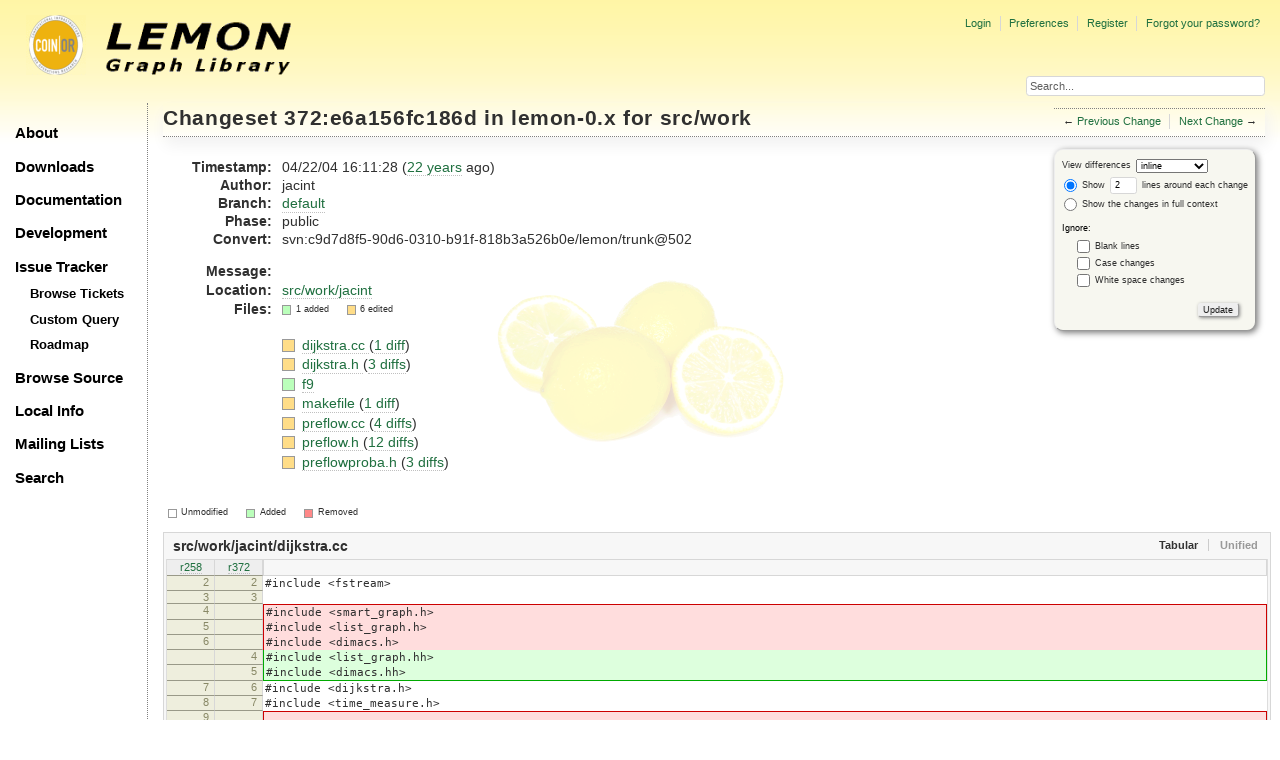

--- FILE ---
content_type: text/html;charset=utf-8
request_url: https://lemon.cs.elte.hu/trac/lemon/changeset/e6a156fc186d8b2ab146b3475cd897a96327316d/lemon-0.x/src/work
body_size: 157532
content:
<!DOCTYPE html PUBLIC "-//W3C//DTD XHTML 1.0 Strict//EN" "http://www.w3.org/TR/xhtml1/DTD/xhtml1-strict.dtd">
<html xmlns="http://www.w3.org/1999/xhtml">
  
  

  


  <head>
    <title>
      Changeset 372:e6a156fc186d for src/work – LEMON
    </title>
      <meta http-equiv="Content-Type" content="text/html; charset=UTF-8" />
      <meta http-equiv="X-UA-Compatible" content="IE=edge" />
    <!--[if IE]><script type="text/javascript">
      if (/^#__msie303:/.test(window.location.hash))
        window.location.replace(window.location.hash.replace(/^#__msie303:/, '#'));
    </script><![endif]-->
          <link rel="search" href="/trac/lemon/search" />
          <link rel="help" href="/trac/lemon/wiki/TracGuide" />
          <link rel="alternate" href="?format=diff&amp;new=e6a156fc186d8b2ab146b3475cd897a96327316d" type="text/plain" class="diff" title="Unified Diff" />
          <link rel="alternate" href="?format=zip&amp;new=e6a156fc186d8b2ab146b3475cd897a96327316d" type="application/zip" class="zip" title="Zip Archive" />
          <link rel="next" href="/trac/lemon/changeset/259ea2d741a21c4b4fb4e31982e0ba254d49c973/lemon-0.x/src/work" title="Changeset 373:259ea2d741a2 for src/work" />
          <link rel="start" href="/trac/lemon/wiki" />
          <link rel="stylesheet" href="/trac/lemon/chrome/common/css/trac.css" type="text/css" />
          <link rel="stylesheet" href="/trac/lemon/chrome/common/css/changeset.css" type="text/css" />
          <link rel="stylesheet" href="/trac/lemon/chrome/common/css/diff.css" type="text/css" />
          <link rel="stylesheet" href="/trac/lemon/chrome/common/css/code.css" type="text/css" />
          <link rel="prev" href="/trac/lemon/changeset/b2acba449222732dea5380de770ab1904750f559/lemon-0.x/src/work" title="Changeset 371:b2acba449222 for src/work" />
          <link rel="icon" href="/trac/lemon/chrome/site/lemon.ico" type="image/x-icon" />
    <style id="trac-noscript" type="text/css">.trac-noscript { display: none !important }</style>
      <link type="application/opensearchdescription+xml" rel="search" href="/trac/lemon/search/opensearch" title="Search LEMON" />
      <script type="text/javascript" charset="utf-8" src="/trac/lemon/chrome/common/js/jquery.js"></script>
      <script type="text/javascript" charset="utf-8" src="/trac/lemon/chrome/common/js/babel.js"></script>
      <script type="text/javascript" charset="utf-8" src="/trac/lemon/chrome/common/js/trac.js"></script>
      <script type="text/javascript" charset="utf-8" src="/trac/lemon/chrome/common/js/search.js"></script>
      <script type="text/javascript" charset="utf-8" src="/trac/lemon/chrome/common/js/diff.js"></script>
    <script type="text/javascript">
      jQuery("#trac-noscript").remove();
      jQuery(document).ready(function($) {
        $(".trac-autofocus").focus();
        $(".trac-target-new").attr("target", "_blank");
        if ($.ui) { /* is jquery-ui added? */
          $(".trac-datepicker:not([readonly])").prop("autocomplete", "off").datepicker();
          $(".trac-datetimepicker:not([readonly])").prop("autocomplete", "off").datetimepicker();
          $("#main").addClass("trac-nodatetimehint");
        }
        $(".trac-disable").disableSubmit(".trac-disable-determinant");
        setTimeout(function() { $(".trac-scroll").scrollToTop() }, 1);
        $(".trac-disable-on-submit").disableOnSubmit();
      });
    </script>
    <script type="text/javascript">
      jQuery(document).ready(function($) {
        $(".trac-toggledeleted").show().click(function() {
                  $(this).siblings().find(".trac-deleted").toggle();
                  return false;
        }).click();
        $("#content").find("li.entry h2 a").parent().addAnchor(_("Link to this diff"));
      });
    </script>
    <link rel="stylesheet" type="text/css" href="/trac/lemon/chrome/site/lemon.css" />
  </head>
  <body>
    <div id="lemon_logo">
      <a id="lemon_logo_img" href="http://www.coin-or.org/"><img src="/trac/lemon/chrome/site/lemon-logo.gif" alt="COIN-OR::LEMON" /></a>
    </div>
    <div id="lemon_logo_text">
      <a id="lemon_logo_text_img" href="/trac/lemon"><img src="/trac/lemon/chrome/site/lemon-text.png" alt="COIN-OR::LEMON - Graph Library" /></a>
    </div>
    <div id="lemon_search">
      <form style="text-align: right" action="/trac/lemon/search" method="get"><div>
        <input id="lemon_search_input" type="text" name="q" size="32" value="Search..." onblur="if(this.value=='') this.value='Search...';" onfocus="if(this.value=='Search...') this.value='';" />
        <input type="hidden" name="wiki" value="on" />
        <input type="hidden" name="changeset" value="on" />
        <input type="hidden" name="ticket" value="on" />
      </div></form>
    </div>
    <div id="lemon_side_menu">
      <p class="menu1"><a href="/trac/lemon">About</a></p>
      <p class="menu1"><a href="/trac/lemon/wiki/Downloads">Downloads</a></p>
      <p class="menu1"><a href="/trac/lemon/wiki/Documentation">Documentation</a></p>
      <p class="menu1"><a href="/trac/lemon/wiki/Development">Development</a></p>
      <p class="menu1"><a href="/trac/lemon/wiki/IssueTracker">Issue Tracker</a></p>
        <p class="menu2"><a href="/trac/lemon/report">Browse Tickets</a></p>
        <p class="menu2"><a href="/trac/lemon/query">Custom Query</a></p>
        <p class="menu2"><a href="/trac/lemon/roadmap">Roadmap</a></p>
      <p class="menu1"><a href="/trac/lemon/browser">Browse Source</a></p>
      <p class="menu1"><a href="/trac/lemon/wiki/LocalSite">Local Info</a></p>
      <p class="menu1"><a href="/trac/lemon/wiki/MailingLists">Mailing Lists</a></p>
      <p class="menu1"><a href="/trac/lemon/search">Search</a></p>
    </div>
    <div id="siteheader">
    </div>
    <div id="lemon_trac_page">
    <div id="banner">
      <div id="header">
        <a id="logo" href="http://www.coin-or.org/"><img src="/trac/lemon/chrome/site/lemon-logo.gif" alt="COIN-OR::LEMON - Graph Library" height="60" width="60" /></a>
      </div>
      <form id="search" action="/trac/lemon/search" method="get">
        <div>
          <label for="proj-search">Search:</label>
          <input type="text" id="proj-search" name="q" size="18" value="" />
          <input type="submit" value="Search" />
        </div>
      </form>
      <div id="metanav" class="nav">
    <ul>
      <li class="first"><a href="/trac/lemon/login">Login</a></li><li><a href="/trac/lemon/prefs">Preferences</a></li><li><a href="/trac/lemon/register">Register</a></li><li class="last"><a href="/trac/lemon/reset_password">Forgot your password?</a></li>
    </ul>
  </div>
    </div>
    <div id="mainnav" class="nav">
    <ul>
      <li class="first"><a href="/trac/lemon/wiki">Wiki</a></li><li><a href="/trac/lemon/timeline">Timeline</a></li><li><a href="/trac/lemon/roadmap">Roadmap</a></li><li class="active"><a href="/trac/lemon/browser">Browse Source</a></li><li><a href="/trac/lemon/report">View Tickets</a></li><li class="last"><a href="/trac/lemon/search">Search</a></li>
    </ul>
  </div>
    <div id="main">
      <div id="ctxtnav" class="nav">
        <h2>Context Navigation</h2>
        <ul>
          <li class="first"><span>&larr; <a class="prev" href="/trac/lemon/changeset/b2acba449222732dea5380de770ab1904750f559/lemon-0.x/src/work" title="Changeset 371:b2acba449222 for src/work">Previous Change</a></span></li><li class="last"><span><a class="next" href="/trac/lemon/changeset/259ea2d741a21c4b4fb4e31982e0ba254d49c973/lemon-0.x/src/work" title="Changeset 373:259ea2d741a2 for src/work">Next Change</a> &rarr;</span></li>
        </ul>
        <hr />
      </div>
    <div id="content" class="changeset">
      <div id="title">
            <h1>Changeset <a title="Show full changeset" href="/trac/lemon/changeset/e6a156fc186d8b2ab146b3475cd897a96327316d/lemon-0.x">372:e6a156fc186d</a> in lemon-0.x
              for <a title="Show entry in browser" href="/trac/lemon/browser/lemon-0.x/src/work?rev=e6a156fc186d8b2ab146b3475cd897a96327316d">src/work</a></h1>
      </div>
      <form id="prefs" action="">
        <div>
          
  <label for="style">View differences</label>
  <select id="style" name="style">
    <option selected="selected" value="inline">inline</option>
    <option value="sidebyside">side by side</option>
  </select>
  <div class="field">
    <label><input type="radio" name="contextall" value="0" checked="checked" />
             Show</label>
      <label><input type="text" name="contextlines" id="contextlines" size="2" maxlength="3" value="2" />
             lines around each change</label><br />
    <label><input type="radio" name="contextall" value="1" />
           Show the changes in full context</label>
  </div>
  <fieldset id="ignore">
    <legend>Ignore:</legend>
    <div class="field">
      <input type="checkbox" id="ignoreblanklines" name="ignoreblanklines" />
      <label for="ignoreblanklines">Blank lines</label>
    </div>
    <div class="field">
      <input type="checkbox" id="ignorecase" name="ignorecase" />
      <label for="ignorecase">Case changes</label>
    </div>
    <div class="field">
      <input type="checkbox" id="ignorewhitespace" name="ignorewhitespace" />
      <label for="ignorewhitespace">White space changes</label>
    </div>
  </fieldset>
  <div style="display:none;"><input type="text" name="sfp_email" value="" /><input type="hidden" name="sfph_mail" value="" /></div><div class="buttons">
    <input type="submit" name="update" value="Update" />
  </div>

        </div>
      </form>
      <dl id="overview">
          <dt class="property time">Timestamp:</dt>
          <dd class="time">
             04/22/04 16:11:28
             (<a class="timeline" href="/trac/lemon/timeline?from=2004-04-22T16%3A11%3A28%2B02%3A00&amp;precision=second" title="See timeline at 04/22/04 16:11:28">22 years</a> ago)
          </dd>
          <dt class="property author">Author:</dt>
          <dd class="author"><span class="trac-author">jacint</span></dd>
              <dt class="property">Branch:</dt>
              <dd><a class="changeset" href="/trac/lemon/changeset/default/lemon-0.x" title="update tags">default</a></dd>
              <dt class="property">Phase:</dt>
              <dd>public</dd>
              <dt class="property">Convert:</dt>
              <dd>svn:c9d7d8f5-90d6-0310-b91f-818b3a526b0e/lemon/trunk@502</dd>
          <dt class="property message">Message:</dt>
          <dd class="message searchable">
            
             
            
            
            
          </dd>
          <dt class="property location">Location:</dt>
          <dd class="searchable"><a href="/trac/lemon/browser/lemon-0.x/src/work/jacint?rev=e6a156fc186d8b2ab146b3475cd897a96327316d">src/work/jacint</a></dd>
        <dt class="property files">
          Files:
        </dt>
        <dd class="files">
          <div class="legend" id="file-legend">
            <dl>
              <dt class="add"></dt><dd>1 added</dd>
              <dt class="mod"></dt><dd>6 edited</dd>
            </dl>
          </div>
          <br />
          <ul>
            <li>
          <div class="mod"> </div>
            <a title="Show entry in browser" href="/trac/lemon/browser/lemon-0.x/src/work/jacint/dijkstra.cc?rev=372">
              dijkstra.cc
            </a>
          <span class="comment">(modified)</span>
              (<a title="Show differences" href="#file0">1 diff</a>)
            </li><li>
          <div class="mod"> </div>
            <a title="Show entry in browser" href="/trac/lemon/browser/lemon-0.x/src/work/jacint/dijkstra.h?rev=372">
              dijkstra.h
            </a>
          <span class="comment">(modified)</span>
              (<a title="Show differences" href="#file1">3 diffs</a>)
            </li><li>
          <div class="add"> </div>
            <a title="Show entry in browser" href="/trac/lemon/browser/lemon-0.x/src/work/jacint/f9?rev=372">
              f9
            </a>
          <span class="comment">(added)</span>
            </li><li>
          <div class="mod"> </div>
            <a title="Show entry in browser" href="/trac/lemon/browser/lemon-0.x/src/work/jacint/makefile?rev=372">
              makefile
            </a>
          <span class="comment">(modified)</span>
              (<a title="Show differences" href="#file3">1 diff</a>)
            </li><li>
          <div class="mod"> </div>
            <a title="Show entry in browser" href="/trac/lemon/browser/lemon-0.x/src/work/jacint/preflow.cc?rev=372">
              preflow.cc
            </a>
          <span class="comment">(modified)</span>
              (<a title="Show differences" href="#file4">4 diffs</a>)
            </li><li>
          <div class="mod"> </div>
            <a title="Show entry in browser" href="/trac/lemon/browser/lemon-0.x/src/work/jacint/preflow.h?rev=372">
              preflow.h
            </a>
          <span class="comment">(modified)</span>
              (<a title="Show differences" href="#file5">12 diffs</a>)
            </li><li>
          <div class="mod"> </div>
            <a title="Show entry in browser" href="/trac/lemon/browser/lemon-0.x/src/work/jacint/preflowproba.h?rev=372">
              preflowproba.h
            </a>
          <span class="comment">(modified)</span>
              (<a title="Show differences" href="#file6">3 diffs</a>)
            </li>
          </ul>
        </dd>
      </dl>
      <div class="diff">
        <div class="legend" id="diff-legend">
          <h3>Legend:</h3>
          <dl>
            <dt class="unmod"></dt><dd>Unmodified</dd>
            <dt class="add"></dt><dd>Added</dd>
            <dt class="rem"></dt><dd>Removed</dd>
          </dl>
        </div>
        <div class="diff">
  <ul class="entries">
      <li class="entry">
        <h2 id="file0">
          <a href="/trac/lemon/changeset/372/lemon-0.x/src/work/jacint/dijkstra.cc" title="Show the changeset 372:e6a156fc186d restricted to src/work/jacint/dijkstra.cc">src/work/jacint/dijkstra.cc</a>
        </h2>
        <table class="trac-diff inline" summary="Differences" cellspacing="0">
              <colgroup><col class="lineno" /><col class="lineno" /><col class="content" /></colgroup>
              <thead>
                <tr>
                  <th title="Revision 258">
                    <a title="Show revision 258:94bafec4f56f of this file in browser" href="/trac/lemon/browser/lemon-0.x/src/work/jacint/dijkstra.cc?rev=258#L2">
                      r258</a>
                  </th>
                  <th title="Revision 372">
                    <a title="Show revision 372:e6a156fc186d of this file in browser" href="/trac/lemon/browser/lemon-0.x/src/work/jacint/dijkstra.cc?rev=372#L2">
                      r372</a>
                  </th>
                  <td> </td>
                </tr>
              </thead>
            <tbody class="unmod">
                  <tr>
                          <th>2</th><th>2</th><td class="l"><span>#include &lt;fstream&gt;</span></td>
                  </tr><tr>
                          <th>3</th><th>3</th><td class="l"><span></span></td>
                  </tr>
            </tbody><tbody class="mod">
                      <tr class="first">
                        <th>4</th><th> </th><td class="l"><span>#include &lt;smart_graph.h&gt;</span></td>
                      </tr><tr>
                        <th>5</th><th> </th><td class="l"><span>#include &lt;list_graph.h&gt;</span></td>
                      </tr><tr>
                        <th>6</th><th> </th><td class="l"><span>#include &lt;dimacs.h&gt;</span></td>
                      </tr>
                      <tr>
                        <th> </th><th>4</th><td class="r"><span>#include &lt;list_graph.hh&gt;</span></td>
                      </tr><tr class="last">
                        <th> </th><th>5</th><td class="r"><span>#include &lt;dimacs.hh&gt;</span></td>
                      </tr>
            </tbody><tbody class="unmod">
                  <tr>
                          <th>7</th><th>6</th><td class="l"><span>#include &lt;dijkstra.h&gt;</span></td>
                  </tr><tr>
                          <th>8</th><th>7</th><td class="l"><span>#include &lt;time_measure.h&gt;</span></td>
                  </tr>
            </tbody><tbody class="mod">
                      <tr class="first">
                        <th>9</th><th> </th><td class="l"><span></span></td>
                      </tr><tr>
                        <th>10</th><th> </th><td class="l"><span>#include &lt;bin_heap.h&gt;</span></td>
                      </tr><tr>
                        <th>11</th><th> </th><td class="l"><span>#include &lt;fib_heap.h&gt;</span></td>
                      </tr>
                      <tr class="last">
                        <th> </th><th>8</th><td class="r"><span>#include &lt;bin_heap.hh&gt;</span></td>
                      </tr>
            </tbody><tbody class="unmod">
                  <tr>
                          <th>12</th><th>9</th><td class="l"><span></span></td>
                  </tr><tr>
                          <th>13</th><th>10</th><td class="l"><span>using namespace hugo;</span></td>
                  </tr><tr>
                          <th>14</th><th>11</th><td class="l"><span></span></td>
                  </tr><tr>
                          <th>15</th><th>12</th><td class="l"><span>int main(int, char **) {</span></td>
                  </tr>
            </tbody><tbody class="mod">
                      <tr class="first">
                        <th>16</th><th> </th><td class="l"><span>&nbsp; typedef SmartGraph::Node Node;</span></td>
                      </tr><tr>
                        <th>17</th><th> </th><td class="l"><span>&nbsp; typedef SmartGraph::NodeIt NodeIt;</span></td>
                      </tr><tr>
                        <th>18</th><th> </th><td class="l"><span>&nbsp; typedef SmartGraph::InEdgeIt InEdgeIt; </span></td>
                      </tr>
                      <tr>
                        <th> </th><th>13</th><td class="r"><span>&nbsp; </span></td>
                      </tr><tr class="last">
                        <th> </th><th>14</th><td class="r"><span>&nbsp; typedef ListGraph Graph;</span></td>
                      </tr>
            </tbody><tbody class="unmod">
                  <tr>
                          <th>19</th><th>15</th><td class="l"><span></span></td>
                  </tr>
            </tbody><tbody class="mod">
                      <tr class="first">
                        <th>20</th><th> </th><td class="l"><span>&nbsp; SmartGraph G;</span></td>
                      </tr>
                      <tr>
                        <th> </th><th>16</th><td class="r"><span>&nbsp; typedef Graph::Node Node;</span></td>
                      </tr><tr>
                        <th> </th><th>17</th><td class="r"><span>&nbsp; typedef Graph::EdgeIt EdgeIt;</span></td>
                      </tr><tr>
                        <th> </th><th>18</th><td class="r"><span></span></td>
                      </tr><tr class="last">
                        <th> </th><th>19</th><td class="r"><span>&nbsp; Graph G;</span></td>
                      </tr>
            </tbody><tbody class="unmod">
                  <tr>
                          <th>21</th><th>20</th><td class="l"><span>&nbsp; Node s, t;</span></td>
                  </tr>
            </tbody><tbody class="mod">
                      <tr class="first">
                        <th>22</th><th> </th><td class="l"><span>&nbsp; <del>Smart</del>Graph::EdgeMap&lt;int&gt; cap(G);</span></td>
                      </tr>
                      <tr class="last">
                        <th> </th><th>21</th><td class="r"><span>&nbsp; <ins></ins>Graph::EdgeMap&lt;int&gt; cap(G);</span></td>
                      </tr>
            </tbody><tbody class="unmod">
                  <tr>
                          <th>23</th><th>22</th><td class="l"><span>&nbsp; readDimacsMaxFlow(std::cin, G, s, t, cap);</span></td>
                  </tr>
            </tbody><tbody class="mod">
                      <tr class="first">
                        <th>24</th><th> </th><td class="l"><span></span></td>
                      </tr><tr>
                        <th>25</th><th> </th><td class="l"><span>&nbsp; std::cout &lt;&lt; "dijkstra demo ..." &lt;&lt; std::endl;</span></td>
                      </tr>
                      <tr class="last">
                        <th> </th><th>23</th><td class="r"><span>&nbsp; Timer ts;</span></td>
                      </tr>
            </tbody><tbody class="unmod">
                  <tr>
                          <th>26</th><th>24</th><td class="l"><span>&nbsp; </span></td>
                  </tr>
            </tbody><tbody class="mod">
                      <tr class="first">
                        <th>27</th><th> </th><td class="l"><span>&nbsp; double pre_time=currTime();</span></td>
                      </tr><tr>
                        <th>28</th><th> </th><td class="l"><span>&nbsp; Dijkstra&lt;SmartGraph, int, FibHeap&lt;SmartGraph::Node, int, </span></td>
                      </tr><tr>
                        <th>29</th><th> </th><td class="l"><span>&nbsp; &nbsp; SmartGraph::NodeMap&lt;int&gt; &gt; &gt; dijkstra_test(G, cap); </span></td>
                      </tr><tr>
                        <th>30</th><th> </th><td class="l"><span>&nbsp; dijkstra_test.run(s);</span></td>
                      </tr>
                      <tr>
                        <th> </th><th>25</th><td class="r"><span>&nbsp; std::cout &lt;&lt; "Testing dijkstra.h with Fibonacci-heap </span></td>
                      </tr><tr>
                        <th> </th><th>26</th><td class="r"><span>implementation fib_heap.h ..." &lt;&lt; std::endl;</span></td>
                      </tr><tr>
                        <th> </th><th>27</th><td class="r"><span>&nbsp; </span></td>
                      </tr><tr>
                        <th> </th><th>28</th><td class="r"><span>&nbsp; Dijkstra&lt;Graph, int</span></td>
                      </tr><tr>
                        <th> </th><th>29</th><td class="r"><span>&nbsp; &nbsp; &nbsp; //&nbsp; &nbsp; &nbsp; , BinHeap&lt;ListGraph::NodeIt, int, ListGraph::NodeMap&lt;int&gt; &gt; </span></td>
                      </tr><tr>
                        <th> </th><th>30</th><td class="r"><span>&gt; dijkstra_test(G, s, cap);</span></td>
                      </tr><tr>
                        <th> </th><th>31</th><td class="r"><span>&nbsp; &nbsp;ts.reset();</span></td>
                      </tr><tr>
                        <th> </th><th>32</th><td class="r"><span>&nbsp; &nbsp; dijkstra_test.run();</span></td>
                      </tr><tr class="last">
                        <th> </th><th>33</th><td class="r"><span>&nbsp; &nbsp; std::cout &lt;&lt; "elapsed time: " &lt;&lt; ts &lt;&lt; std::endl;</span></td>
                      </tr>
            </tbody><tbody class="unmod">
                  <tr>
                          <th>31</th><th>34</th><td class="l"><span>&nbsp; double post_time=currTime();</span></td>
                  </tr><tr>
                          <th>32</th><th>35</th><td class="l"><span>&nbsp; &nbsp; </span></td>
                  </tr>
            </tbody><tbody class="mod">
                      <tr class="first">
                        <th>33</th><th> </th><td class="l"><span>&nbsp; &nbsp; std::cout &lt;&lt; "running time with fib_heap: " </span></td>
                      </tr><tr>
                        <th>34</th><th> </th><td class="l"><span>&nbsp; &nbsp; &nbsp; &nbsp; &nbsp; &nbsp; &lt;&lt; post_time-pre_time &lt;&lt; " sec"&lt;&lt; std::endl; </span></td>
                      </tr>
                      <tr class="last">
                        <th> </th><th>36</th><td class="r"><span>&nbsp; std::cout &lt;&lt; "running time: " &lt;&lt; post_time-pre_time &lt;&lt; " sec"&lt;&lt; std::endl; </span></td>
                      </tr>
            </tbody><tbody class="unmod">
                  <tr>
                          <th>35</th><th>37</th><td class="l"><span>&nbsp;</span></td>
                  </tr>
            </tbody><tbody class="mod">
                      <tr class="first">
                        <th>36</th><th> </th><td class="l"><span>&nbsp; pre_time=currTime();</span></td>
                      </tr><tr>
                        <th>37</th><th> </th><td class="l"><span>&nbsp; Dijkstra&lt;SmartGraph, int, BinHeap&lt;SmartGraph::Node, int, </span></td>
                      </tr><tr>
                        <th>38</th><th> </th><td class="l"><span>&nbsp; &nbsp; SmartGraph::NodeMap&lt;int&gt; &gt; &gt; dijkstra_test2(G, cap);</span></td>
                      </tr><tr>
                        <th>39</th><th> </th><td class="l"><span>&nbsp; dijkstra_test2.run(s);</span></td>
                      </tr><tr>
                        <th>40</th><th> </th><td class="l"><span>&nbsp; post_time=currTime();</span></td>
                      </tr><tr>
                        <th>41</th><th> </th><td class="l"><span>&nbsp; </span></td>
                      </tr><tr>
                        <th>42</th><th> </th><td class="l"><span>&nbsp; std::cout &lt;&lt; "running time with bin_heap: " </span></td>
                      </tr><tr>
                        <th>43</th><th> </th><td class="l"><span>&nbsp; &nbsp; &nbsp; &nbsp; &nbsp; &nbsp; &lt;&lt; post_time-pre_time &lt;&lt; " sec"&lt;&lt; std::endl; </span></td>
                      </tr><tr>
                        <th>44</th><th> </th><td class="l"><span>&nbsp; </span></td>
                      </tr>
                      <tr class="last">
                        <th> </th><th>38</th><td class="r"><span>&nbsp; EachEdgeIt e;</span></td>
                      </tr>
            </tbody><tbody class="unmod">
                  <tr>
                          <th>45</th><th>39</th><td class="l"><span></span></td>
                  </tr>
            </tbody><tbody class="mod">
                      <tr class="first">
                        <th>46</th><th> </th><td class="l"><span>&nbsp; int hiba_fib=0;</span></td>
                      </tr><tr>
                        <th>47</th><th> </th><td class="l"><span>&nbsp; int hiba_bin=0;</span></td>
                      </tr><tr>
                        <th>48</th><th> </th><td class="l"><span>&nbsp; NodeIt u;</span></td>
                      </tr><tr>
                        <th>49</th><th> </th><td class="l"><span>&nbsp; for ( G.first(u) ; G.valid(u); G.next(u) ) {</span></td>
                      </tr><tr>
                        <th>50</th><th> </th><td class="l"><span>&nbsp; &nbsp; InEdgeIt e;</span></td>
                      </tr><tr>
                        <th>51</th><th> </th><td class="l"><span>&nbsp; &nbsp; for ( G.first(e,u); G.valid(e); G.next(e) ) {</span></td>
                      </tr><tr>
                        <th>52</th><th> </th><td class="l"><span>&nbsp; &nbsp; &nbsp; Node v=G.tail(e);</span></td>
                      </tr><tr>
                        <th>53</th><th> </th><td class="l"><span>&nbsp; &nbsp; &nbsp; if ( dijkstra_test.dist(u) - dijkstra_test.dist(v) &gt; cap[e] )</span></td>
                      </tr><tr>
                        <th>54</th><th> </th><td class="l"><span>&nbsp; &nbsp; &nbsp; &nbsp; {</span></td>
                      </tr><tr>
                        <th>55</th><th> </th><td class="l"><span>&nbsp; &nbsp; &nbsp; &nbsp; &nbsp; std::cout&lt;&lt;"Hibas el a fibonaccis Dijkstraban: " </span></td>
                      </tr><tr>
                        <th>56</th><th> </th><td class="l"><span>&nbsp; &nbsp; &nbsp; &nbsp; &nbsp; &nbsp; &nbsp; &nbsp; &nbsp; &nbsp;&lt;&lt; dijkstra_test.dist(u) - dijkstra_test.dist(v) - </span></td>
                      </tr><tr>
                        <th>57</th><th> </th><td class="l"><span>&nbsp; &nbsp; &nbsp; &nbsp; &nbsp; &nbsp; cap[e]&lt;&lt;std::endl;</span></td>
                      </tr><tr>
                        <th>58</th><th> </th><td class="l"><span>&nbsp; &nbsp; &nbsp; &nbsp; &nbsp; ++hiba_fib;</span></td>
                      </tr><tr>
                        <th>59</th><th> </th><td class="l"><span>&nbsp; &nbsp; &nbsp; &nbsp; }</span></td>
                      </tr><tr>
                        <th>60</th><th> </th><td class="l"><span>&nbsp; &nbsp; &nbsp; if ( dijkstra_test2.dist(u) - dijkstra_test2.dist(v) &gt; cap[e] )</span></td>
                      </tr><tr>
                        <th>61</th><th> </th><td class="l"><span>&nbsp; &nbsp; &nbsp; &nbsp; {</span></td>
                      </tr><tr>
                        <th>62</th><th> </th><td class="l"><span>&nbsp; &nbsp; &nbsp; &nbsp; &nbsp; std::cout&lt;&lt;"Hibas el a binarisos Dijkstraban: " </span></td>
                      </tr><tr>
                        <th>63</th><th> </th><td class="l"><span>&nbsp; &nbsp; &nbsp; &nbsp; &nbsp; &nbsp; &nbsp; &nbsp; &nbsp; &nbsp;&lt;&lt; dijkstra_test2.dist(u) - dijkstra_test2.dist(v) - </span></td>
                      </tr><tr>
                        <th>64</th><th> </th><td class="l"><span>&nbsp; &nbsp; &nbsp; &nbsp; &nbsp; &nbsp; cap[e]&lt;&lt;std::endl;</span></td>
                      </tr><tr>
                        <th>65</th><th> </th><td class="l"><span>&nbsp; &nbsp; &nbsp; &nbsp; &nbsp; ++hiba_bin;</span></td>
                      </tr><tr>
                        <th>66</th><th> </th><td class="l"><span>&nbsp; &nbsp; &nbsp; &nbsp; }</span></td>
                      </tr><tr>
                        <th>67</th><th> </th><td class="l"><span>&nbsp; &nbsp; &nbsp; if ( e==dijkstra_test.pred(u) &amp;&amp; </span></td>
                      </tr><tr>
                        <th>68</th><th> </th><td class="l"><span>&nbsp; &nbsp; &nbsp; &nbsp; &nbsp; &nbsp;dijkstra_test.dist(u) - dijkstra_test.dist(v) != cap[e] )</span></td>
                      </tr><tr>
                        <th>69</th><th> </th><td class="l"><span>&nbsp; &nbsp; &nbsp; &nbsp; {</span></td>
                      </tr><tr>
                        <th>70</th><th> </th><td class="l"><span>&nbsp; &nbsp; &nbsp; &nbsp; &nbsp; std::cout&lt;&lt;"Hibas fael a fibonaccis Dijkstraban: "&lt;&lt;</span></td>
                      </tr><tr>
                        <th>71</th><th> </th><td class="l"><span>&nbsp; &nbsp; &nbsp; &nbsp; &nbsp; &nbsp; dijkstra_test.dist(u) - dijkstra_test.dist(v)- cap[e]&lt;&lt;std::endl;</span></td>
                      </tr><tr>
                        <th>72</th><th> </th><td class="l"><span>&nbsp; &nbsp; &nbsp; &nbsp; &nbsp; ++hiba_fib;</span></td>
                      </tr><tr>
                        <th>73</th><th> </th><td class="l"><span>&nbsp; &nbsp; &nbsp; &nbsp; }</span></td>
                      </tr><tr>
                        <th>74</th><th> </th><td class="l"><span>&nbsp; &nbsp; &nbsp; if ( e==dijkstra_test2.pred(u) &amp;&amp; </span></td>
                      </tr><tr>
                        <th>75</th><th> </th><td class="l"><span>&nbsp; &nbsp; &nbsp; &nbsp; &nbsp; &nbsp;dijkstra_test2.dist(u) - dijkstra_test2.dist(v) != cap[e] )</span></td>
                      </tr><tr>
                        <th>76</th><th> </th><td class="l"><span>&nbsp; &nbsp; &nbsp; &nbsp; {</span></td>
                      </tr><tr>
                        <th>77</th><th> </th><td class="l"><span>&nbsp; &nbsp; &nbsp; &nbsp; &nbsp; std::cout&lt;&lt;"Hibas fael a binarisos Dijkstraban: "&lt;&lt;</span></td>
                      </tr><tr>
                        <th>78</th><th> </th><td class="l"><span>&nbsp; &nbsp; &nbsp; &nbsp; &nbsp; &nbsp; dijkstra_test2.dist(u) - dijkstra_test2.dist(v)- cap[e]&lt;&lt;std::endl;</span></td>
                      </tr><tr>
                        <th>79</th><th> </th><td class="l"><span>&nbsp; &nbsp; &nbsp; &nbsp; &nbsp; ++hiba_bin;</span></td>
                      </tr><tr>
                        <th>80</th><th> </th><td class="l"><span>&nbsp; &nbsp; &nbsp; &nbsp; }</span></td>
                      </tr>
                      <tr>
                        <th> </th><th>40</th><td class="r"><span>&nbsp; int hiba=0;</span></td>
                      </tr><tr>
                        <th> </th><th>41</th><td class="r"><span></span></td>
                      </tr><tr>
                        <th> </th><th>42</th><td class="r"><span>&nbsp; int edge=0;</span></td>
                      </tr><tr>
                        <th> </th><th>43</th><td class="r"><span></span></td>
                      </tr><tr>
                        <th> </th><th>44</th><td class="r"><span>&nbsp; for ( G.getFirst(e) ; G.valid(e); G.next(e) ) {</span></td>
                      </tr><tr>
                        <th> </th><th>45</th><td class="r"><span>&nbsp; &nbsp; NodeIt u=G.tail(e);</span></td>
                      </tr><tr>
                        <th> </th><th>46</th><td class="r"><span>&nbsp; &nbsp; NodeIt v=G.head(e);</span></td>
                      </tr><tr>
                        <th> </th><th>47</th><td class="r"><span>&nbsp; &nbsp; ++edge;</span></td>
                      </tr><tr>
                        <th> </th><th>48</th><td class="r"><span>&nbsp; &nbsp; if ( dijkstra_test.dist(v) - dijkstra_test.dist(u) &gt; cap.get(e) ) {</span></td>
                      </tr><tr>
                        <th> </th><th>49</th><td class="r"><span>&nbsp; &nbsp; &nbsp; std::cout&lt;&lt;"Hiba: "&lt;&lt;edge&lt;&lt;": "&lt;&lt;dijkstra_test.dist(v) - dijkstra_test.dist(u) - cap.get(e)&lt;&lt;std::endl;</span></td>
                      </tr><tr class="last">
                        <th> </th><th>50</th><td class="r"><span>&nbsp; &nbsp; &nbsp; ++hiba;</span></td>
                      </tr>
            </tbody><tbody class="unmod">
                  <tr>
                          <th>81</th><th>51</th><td class="l"><span>&nbsp; &nbsp; }</span></td>
                  </tr>
            </tbody><tbody class="mod">
                      <tr class="first">
                        <th>82</th><th> </th><td class="l"><span>&nbsp;</span></td>
                      </tr><tr>
                        <th>83</th><th> </th><td class="l"><span>&nbsp; &nbsp; if ( dijkstra_test.dist(u) != dijkstra_test2.dist(u) ) </span></td>
                      </tr><tr>
                        <th>84</th><th> </th><td class="l"><span>&nbsp; &nbsp; &nbsp; std::cout &lt;&lt; "Nem egyezik meg a tavolsag!"&lt;&lt;std::endl;</span></td>
                      </tr>
                      <tr class="last">
                        <th> </th><th>52</th><td class="r"><span>&nbsp; }</span></td>
                      </tr>
            </tbody><tbody class="unmod">
                  <tr>
                          <th>85</th><th>53</th><td class="l"><span></span></td>
                  </tr>
            </tbody><tbody class="mod">
                      <tr class="first">
                        <th>86</th><th> </th><td class="l"><span></span></td>
                      </tr><tr>
                        <th>87</th><th> </th><td class="l"><span>&nbsp;}</span></td>
                      </tr><tr>
                        <th>88</th><th> </th><td class="l"><span></span></td>
                      </tr><tr>
                        <th>89</th><th> </th><td class="l"><span>&nbsp; std::cout &lt;&lt; "Hibas elek szama a fibonaccis Dijkstraban: " </span></td>
                      </tr><tr>
                        <th>90</th><th> </th><td class="l"><span>&nbsp; &nbsp; &nbsp; &nbsp; &nbsp; &nbsp; &lt;&lt; hiba_fib &lt;&lt; " a " &lt;&lt; G.edgeNum() &lt;&lt;"-bol."&lt;&lt; std::endl;</span></td>
                      </tr><tr>
                        <th>91</th><th> </th><td class="l"><span>&nbsp; </span></td>
                      </tr><tr>
                        <th>92</th><th> </th><td class="l"><span>&nbsp; std::cout &lt;&lt; "Hibas elek szama a binarisos Dijkstraban: " </span></td>
                      </tr><tr>
                        <th>93</th><th> </th><td class="l"><span>&nbsp; &nbsp; &nbsp; &nbsp; &nbsp; &nbsp; &lt;&lt; hiba_bin &lt;&lt; " a " &lt;&lt; G.edgeNum() &lt;&lt;"-bol."&lt;&lt; std::endl;</span></td>
                      </tr><tr>
                        <th>94</th><th> </th><td class="l"><span>&nbsp; </span></td>
                      </tr><tr>
                        <th>95</th><th> </th><td class="l"><span></span></td>
                      </tr><tr>
                        <th>96</th><th> </th><td class="l"><span></span></td>
                      </tr>
                      <tr class="last">
                        <th> </th><th>54</th><td class="r"><span>&nbsp; std::cout &lt;&lt; "Osszhibas el: " &lt;&lt; hiba &lt;&lt; " osszel: " &lt;&lt; G.edgeNum() &lt;&lt; std::endl;</span></td>
                      </tr>
            </tbody><tbody class="unmod">
                  <tr>
                          <th>97</th><th>55</th><td class="l"><span></span></td>
                  </tr><tr>
                          <th>98</th><th>56</th><td class="l"><span>&nbsp; return 0;</span></td>
                  </tr>
            </tbody>
        </table>
      </li>
      <li class="entry">
        <h2 id="file1">
          <a href="/trac/lemon/changeset/372/lemon-0.x/src/work/jacint/dijkstra.h" title="Show the changeset 372:e6a156fc186d restricted to src/work/jacint/dijkstra.h">src/work/jacint/dijkstra.h</a>
        </h2>
        <table class="trac-diff inline" summary="Differences" cellspacing="0">
              <colgroup><col class="lineno" /><col class="lineno" /><col class="content" /></colgroup>
              <thead>
                <tr>
                  <th title="Revision 220">
                    <a title="Show revision 220:7deda4d6a07a of this file in browser" href="/trac/lemon/browser/lemon-0.x/src/work/jacint/dijkstra.h?rev=220#L1">
                      r220</a>
                  </th>
                  <th title="Revision 372">
                    <a title="Show revision 372:e6a156fc186d of this file in browser" href="/trac/lemon/browser/lemon-0.x/src/work/jacint/dijkstra.h?rev=372#L1">
                      r372</a>
                  </th>
                  <td> </td>
                </tr>
              </thead>
            <tbody class="unmod">
                  <tr>
                          <th>1</th><th>1</th><td class="l"><span>// -*- C++ -*-</span></td>
                  </tr>
            </tbody><tbody class="add">
                  <tr class="last first">
                          <th> </th><th>2</th><td class="r"><ins></ins></td>
                  </tr>
            </tbody><tbody class="unmod">
                  <tr>
                          <th>2</th><th>3</th><td class="l"><span>/* </span></td>
                  </tr><tr>
                          <th>3</th><th>4</th><td class="l"><span>&nbsp;*template &lt;Graph, T, Heap=FibHeap, LengthMap=Graph::EdgeMap&lt;T&gt; &gt;</span></td>
                  </tr>
            </tbody>
              <tbody class="skipped">
                <tr>
                  <th><a href="/trac/lemon/browser/lemon-0.x/src/work/jacint/dijkstra.h?rev=220#L27">…</a></th>
                  <th><a href="/trac/lemon/browser/lemon-0.x/src/work/jacint/dijkstra.h?rev=372#L28">…</a></th>
                  <td> </td>
                </tr>
              </tbody>
            <tbody class="unmod">
                  <tr>
                          <th>27</th><th>28</th><td class="l"><span>#define HUGO_DIJKSTRA_H</span></td>
                  </tr><tr>
                          <th>28</th><th>29</th><td class="l"><span></span></td>
                  </tr>
            </tbody><tbody class="add">
                  <tr class="first">
                          <th> </th><th>30</th><td class="r"><ins>///\file</ins></td>
                  </tr><tr>
                          <th> </th><th>31</th><td class="r"><ins>///\brief Dijkstra algorithm.</ins></td>
                  </tr><tr class="last">
                          <th> </th><th>32</th><td class="r"><ins></ins></td>
                  </tr>
            </tbody><tbody class="unmod">
                  <tr>
                          <th>29</th><th>33</th><td class="l"><span>#include &lt;fib_heap.h&gt;</span></td>
                  </tr>
            </tbody><tbody class="add">
                  <tr class="last first">
                          <th> </th><th>34</th><td class="r"><ins>#include &lt;bin_heap.h&gt;</ins></td>
                  </tr>
            </tbody><tbody class="unmod">
                  <tr>
                          <th>30</th><th>35</th><td class="l"><span>#include &lt;invalid.h&gt;</span></td>
                  </tr><tr>
                          <th>31</th><th>36</th><td class="l"><span></span></td>
                  </tr><tr>
                          <th>32</th><th>37</th><td class="l"><span>namespace hugo {</span></td>
                  </tr><tr>
                          <th>33</th><th>38</th><td class="l"><span>&nbsp; </span></td>
                  </tr>
            </tbody><tbody class="mod">
                      <tr class="first">
                        <th>34</th><th> </th><td class="l"><span>&nbsp; template &lt;typename Graph, typename T, </span></td>
                      </tr><tr>
                        <th>35</th><th> </th><td class="l"><span>&nbsp; &nbsp; typename Heap=FibHeap&lt;typename Graph::Node, T, </span></td>
                      </tr><tr>
                        <th>36</th><th> </th><td class="l"><span>&nbsp; &nbsp; typename Graph::NodeMap&lt;int&gt; &gt;, </span></td>
                      </tr><tr>
                        <th>37</th><th> </th><td class="l"><span>&nbsp; &nbsp; typename LengthMap=typename Graph::EdgeMap&lt;T&gt; &gt;</span></td>
                      </tr>
                      <tr>
                        <th> </th><th>39</th><td class="r"><span>&nbsp; //Alpar: Changed the order of the parameters</span></td>
                      </tr><tr>
                        <th> </th><th>40</th><td class="r"><span>&nbsp; </span></td>
                      </tr><tr>
                        <th> </th><th>41</th><td class="r"><span>&nbsp; ///%Dijkstra algorithm class.</span></td>
                      </tr><tr>
                        <th> </th><th>42</th><td class="r"><span></span></td>
                      </tr><tr>
                        <th> </th><th>43</th><td class="r"><span>&nbsp; ///This class provides an efficient implementation of %Dijkstra algorithm.</span></td>
                      </tr><tr>
                        <th> </th><th>44</th><td class="r"><span>&nbsp; ///The edge lengths are passed to the algorithm using a</span></td>
                      </tr><tr>
                        <th> </th><th>45</th><td class="r"><span>&nbsp; ///\ref ReadMapSkeleton "readable map",</span></td>
                      </tr><tr>
                        <th> </th><th>46</th><td class="r"><span>&nbsp; ///so it is easy to change it to any kind of length.</span></td>
                      </tr><tr>
                        <th> </th><th>47</th><td class="r"><span>&nbsp; ///</span></td>
                      </tr><tr>
                        <th> </th><th>48</th><td class="r"><span>&nbsp; ///The type of the length is determined by the \c ValueType of the length map.</span></td>
                      </tr><tr>
                        <th> </th><th>49</th><td class="r"><span>&nbsp; ///</span></td>
                      </tr><tr>
                        <th> </th><th>50</th><td class="r"><span>&nbsp; ///It is also possible to change the underlying priority heap.</span></td>
                      </tr><tr>
                        <th> </th><th>51</th><td class="r"><span>&nbsp; ///</span></td>
                      </tr><tr>
                        <th> </th><th>52</th><td class="r"><span>&nbsp; ///\param Graph The graph type the algorithm runs on.</span></td>
                      </tr><tr>
                        <th> </th><th>53</th><td class="r"><span>&nbsp; ///\param LengthMap This read-only</span></td>
                      </tr><tr>
                        <th> </th><th>54</th><td class="r"><span>&nbsp; ///EdgeMap</span></td>
                      </tr><tr>
                        <th> </th><th>55</th><td class="r"><span>&nbsp; ///determines the</span></td>
                      </tr><tr>
                        <th> </th><th>56</th><td class="r"><span>&nbsp; ///lengths of the edges. It is read once for each edge, so the map</span></td>
                      </tr><tr>
                        <th> </th><th>57</th><td class="r"><span>&nbsp; ///may involve in relatively time consuming process to compute the edge</span></td>
                      </tr><tr>
                        <th> </th><th>58</th><td class="r"><span>&nbsp; ///length if it is necessary. The default map type is</span></td>
                      </tr><tr>
                        <th> </th><th>59</th><td class="r"><span>&nbsp; ///\ref GraphSkeleton::EdgeMap "Graph::EdgeMap&lt;int&gt;"</span></td>
                      </tr><tr>
                        <th> </th><th>60</th><td class="r"><span>&nbsp; ///\param Heap The heap type used by the %Dijkstra</span></td>
                      </tr><tr>
                        <th> </th><th>61</th><td class="r"><span>&nbsp; ///algorithm. The default</span></td>
                      </tr><tr>
                        <th> </th><th>62</th><td class="r"><span>&nbsp; ///is using \ref BinHeap "binary heap".</span></td>
                      </tr><tr>
                        <th> </th><th>63</th><td class="r"><span>&nbsp; </span></td>
                      </tr><tr>
                        <th> </th><th>64</th><td class="r"><span>#ifdef DOXYGEN</span></td>
                      </tr><tr>
                        <th> </th><th>65</th><td class="r"><span>&nbsp; template &lt;typename Graph,</span></td>
                      </tr><tr>
                        <th> </th><th>66</th><td class="r"><span>&nbsp; &nbsp; &nbsp; &nbsp; &nbsp; &nbsp; typename LengthMap,</span></td>
                      </tr><tr>
                        <th> </th><th>67</th><td class="r"><span>&nbsp; &nbsp; &nbsp; &nbsp; &nbsp; &nbsp; typename Heap&gt;</span></td>
                      </tr><tr>
                        <th> </th><th>68</th><td class="r"><span>#else</span></td>
                      </tr><tr>
                        <th> </th><th>69</th><td class="r"><span>&nbsp; template &lt;typename Graph,</span></td>
                      </tr><tr>
                        <th> </th><th>70</th><td class="r"><span>&nbsp; &nbsp; &nbsp; &nbsp; &nbsp; &nbsp; typename LengthMap=typename Graph::EdgeMap&lt;int&gt;,</span></td>
                      </tr><tr>
                        <th> </th><th>71</th><td class="r"><span>&nbsp; &nbsp; &nbsp; &nbsp; &nbsp; &nbsp; template &lt;class,class,class&gt; class Heap = BinHeap &gt;</span></td>
                      </tr><tr class="last">
                        <th> </th><th>72</th><td class="r"><span>#endif</span></td>
                      </tr>
            </tbody><tbody class="unmod">
                  <tr>
                          <th>38</th><th>73</th><td class="l"><span>&nbsp; class Dijkstra{</span></td>
                  </tr>
            </tbody><tbody class="add">
                  <tr class="last first">
                          <th> </th><th>74</th><td class="r"><ins>&nbsp; public:</ins></td>
                  </tr>
            </tbody><tbody class="unmod">
                  <tr>
                          <th>39</th><th>75</th><td class="l"><span>&nbsp; &nbsp; typedef typename Graph::Node Node;</span></td>
                  </tr><tr>
                          <th>40</th><th>76</th><td class="l"><span>&nbsp; &nbsp; typedef typename Graph::NodeIt NodeIt;</span></td>
                  </tr>
            </tbody>
              <tbody class="skipped">
                <tr>
                  <th><a href="/trac/lemon/browser/lemon-0.x/src/work/jacint/dijkstra.h?rev=220#L42">…</a></th>
                  <th><a href="/trac/lemon/browser/lemon-0.x/src/work/jacint/dijkstra.h?rev=372#L78">…</a></th>
                  <td> </td>
                </tr>
              </tbody>
            <tbody class="unmod">
                  <tr>
                          <th>42</th><th>78</th><td class="l"><span>&nbsp; &nbsp; typedef typename Graph::OutEdgeIt OutEdgeIt;</span></td>
                  </tr><tr>
                          <th>43</th><th>79</th><td class="l"><span>&nbsp; &nbsp; </span></td>
                  </tr>
            </tbody><tbody class="add">
                  <tr class="first">
                          <th> </th><th>80</th><td class="r"><ins>&nbsp; &nbsp; typedef typename LengthMap::ValueType ValueType;</ins></td>
                  </tr><tr>
                          <th> </th><th>81</th><td class="r"><ins>&nbsp; &nbsp; typedef typename Graph::NodeMap&lt;Edge&gt; PredMap;</ins></td>
                  </tr><tr>
                          <th> </th><th>82</th><td class="r"><ins>&nbsp; &nbsp; typedef typename Graph::NodeMap&lt;Node&gt; PredNodeMap;</ins></td>
                  </tr><tr>
                          <th> </th><th>83</th><td class="r"><ins>&nbsp; &nbsp; typedef typename Graph::NodeMap&lt;ValueType&gt; DistMap;</ins></td>
                  </tr><tr>
                          <th> </th><th>84</th><td class="r"><ins></ins></td>
                  </tr><tr class="last">
                          <th> </th><th>85</th><td class="r"><ins>&nbsp; private:</ins></td>
                  </tr>
            </tbody><tbody class="unmod">
                  <tr>
                          <th>44</th><th>86</th><td class="l"><span>&nbsp; &nbsp; const Graph&amp; G;</span></td>
                  </tr><tr>
                          <th>45</th><th>87</th><td class="l"><span>&nbsp; &nbsp; const LengthMap&amp; length;</span></td>
                  </tr>
            </tbody><tbody class="mod">
                      <tr class="first">
                        <th>46</th><th> </th><td class="l"><span>&nbsp; &nbsp; typename Graph::NodeMap&lt;Edge&gt; predecessor;</span></td>
                      </tr><tr>
                        <th>47</th><th> </th><td class="l"><span>&nbsp; &nbsp; typename Graph::NodeMap&lt;T&gt; distance;</span></td>
                      </tr><tr>
                        <th>48</th><th> </th><td class="l"><span>&nbsp; &nbsp; //FIXME:</span></td>
                      </tr><tr>
                        <th>49</th><th> </th><td class="l"><span>&nbsp; &nbsp; typename Graph::NodeMap&lt;bool&gt; reach;</span></td>
                      </tr><tr>
                        <th>50</th><th> </th><td class="l"><span>&nbsp; &nbsp; //typename Graph::NodeMap&lt;int&gt; reach;</span></td>
                      </tr>
                      <tr>
                        <th> </th><th>88</th><td class="r"><span>&nbsp; &nbsp; PredMap predecessor;</span></td>
                      </tr><tr>
                        <th> </th><th>89</th><td class="r"><span>&nbsp; &nbsp; PredNodeMap pred_node;</span></td>
                      </tr><tr class="last">
                        <th> </th><th>90</th><td class="r"><span>&nbsp; &nbsp; DistMap distance;</span></td>
                      </tr>
            </tbody><tbody class="unmod">
                  <tr>
                          <th>51</th><th>91</th><td class="l"><span>&nbsp; &nbsp; </span></td>
                  </tr><tr>
                          <th>52</th><th>92</th><td class="l"><span>&nbsp; public :</span></td>
                  </tr><tr>
                          <th>53</th><th>93</th><td class="l"><span>&nbsp; &nbsp; </span></td>
                  </tr>
            </tbody><tbody class="mod">
                      <tr class="first">
                        <th>54</th><th> </th><td class="l"><span>&nbsp; &nbsp; /*</span></td>
                      </tr><tr>
                        <th>55</th><th> </th><td class="l"><span>&nbsp; &nbsp; &nbsp; The distance of the nodes is 0.</span></td>
                      </tr><tr>
                        <th>56</th><th> </th><td class="l"><span>&nbsp; &nbsp; */</span></td>
                      </tr><tr>
                        <th>57</th><th> </th><td class="l"><span>&nbsp; &nbsp; Dijkstra(Graph&amp; _G, LengthMap&amp; _length) : G(_G), </span></td>
                      </tr><tr>
                        <th>58</th><th> </th><td class="l"><span>&nbsp; &nbsp; &nbsp; length(_length), predecessor(_G), distance(_G), reach(_G) { }</span></td>
                      </tr><tr>
                        <th>59</th><th> </th><td class="l"><span>&nbsp; &nbsp; </span></td>
                      </tr><tr>
                        <th>60</th><th> </th><td class="l"><span></span></td>
                      </tr><tr>
                        <th>61</th><th> </th><td class="l"><span>&nbsp; &nbsp; void run(Node s) {</span></td>
                      </tr><tr>
                        <th>62</th><th> </th><td class="l"><span>&nbsp; &nbsp; &nbsp; </span></td>
                      </tr><tr>
                        <th>63</th><th> </th><td class="l"><span>&nbsp; &nbsp; &nbsp; NodeIt u;</span></td>
                      </tr><tr>
                        <th>64</th><th> </th><td class="l"><span>&nbsp; &nbsp; &nbsp; for ( G.first(u) ; G.valid(u) ; G.next(u) ) {</span></td>
                      </tr><tr>
                        <th>65</th><th> </th><td class="l"><span>&nbsp; &nbsp; &nbsp; &nbsp; predecessor.set(u,INVALID);</span></td>
                      </tr><tr>
                        <th>66</th><th> </th><td class="l"><span>&nbsp; &nbsp; &nbsp; &nbsp; distance.set(u,0);</span></td>
                      </tr><tr>
                        <th>67</th><th> </th><td class="l"><span>&nbsp; &nbsp; &nbsp; &nbsp; reach.set(u,false);</span></td>
                      </tr><tr>
                        <th>68</th><th> </th><td class="l"><span>&nbsp; &nbsp; &nbsp; }</span></td>
                      </tr><tr>
                        <th>69</th><th> </th><td class="l"><span>&nbsp; &nbsp; &nbsp;</span></td>
                      </tr><tr>
                        <th>70</th><th> </th><td class="l"><span>&nbsp; &nbsp; &nbsp; //FIXME:</span></td>
                      </tr><tr>
                        <th>71</th><th> </th><td class="l"><span>&nbsp; &nbsp; &nbsp; typename Graph::NodeMap&lt;bool&gt; scanned(G,false);</span></td>
                      </tr><tr>
                        <th>72</th><th> </th><td class="l"><span>&nbsp; &nbsp; &nbsp; //typename Graph::NodeMap&lt;int&gt; scanned(G,false);</span></td>
                      </tr><tr>
                        <th>73</th><th> </th><td class="l"><span>&nbsp; &nbsp; &nbsp; typename Graph::NodeMap&lt;int&gt; heap_map(G,-1);</span></td>
                      </tr><tr>
                        <th>74</th><th> </th><td class="l"><span>&nbsp; &nbsp; &nbsp; </span></td>
                      </tr><tr>
                        <th>75</th><th> </th><td class="l"><span>&nbsp; &nbsp; &nbsp; Heap heap(heap_map);</span></td>
                      </tr><tr>
                        <th>76</th><th> </th><td class="l"><span></span></td>
                      </tr><tr>
                        <th>77</th><th> </th><td class="l"><span>&nbsp; &nbsp; &nbsp; heap.push(s,0); </span></td>
                      </tr><tr>
                        <th>78</th><th> </th><td class="l"><span>&nbsp; &nbsp; &nbsp; reach.set(s, true);</span></td>
                      </tr><tr>
                        <th>79</th><th> </th><td class="l"><span></span></td>
                      </tr>
                      <tr>
                        <th> </th><th>94</th><td class="r"><span>&nbsp; &nbsp; Dijkstra(Graph&amp; _G, LengthMap&amp; _length) :</span></td>
                      </tr><tr>
                        <th> </th><th>95</th><td class="r"><span>&nbsp; &nbsp; &nbsp; G(_G), length(_length), predecessor(_G), pred_node(_G), distance(_G) { }</span></td>
                      </tr><tr>
                        <th> </th><th>96</th><td class="r"><span>&nbsp; &nbsp; </span></td>
                      </tr><tr>
                        <th> </th><th>97</th><td class="r"><span>&nbsp; &nbsp; void run(Node s);</span></td>
                      </tr><tr>
                        <th> </th><th>98</th><td class="r"><span>&nbsp; &nbsp; </span></td>
                      </tr><tr>
                        <th> </th><th>99</th><td class="r"><span>&nbsp; &nbsp; ///The distance of a node from the source.</span></td>
                      </tr><tr>
                        <th> </th><th>100</th><td class="r"><span></span></td>
                      </tr><tr>
                        <th> </th><th>101</th><td class="r"><span>&nbsp; &nbsp; ///Returns the distance of a node from the source.</span></td>
                      </tr><tr>
                        <th> </th><th>102</th><td class="r"><span>&nbsp; &nbsp; ///\pre \ref run() must be called before using this function.</span></td>
                      </tr><tr>
                        <th> </th><th>103</th><td class="r"><span>&nbsp; &nbsp; ///\warning If node \c v in unreachable from the source the return value</span></td>
                      </tr><tr>
                        <th> </th><th>104</th><td class="r"><span>&nbsp; &nbsp; ///of this funcion is undefined.</span></td>
                      </tr><tr>
                        <th> </th><th>105</th><td class="r"><span>&nbsp; &nbsp; ValueType dist(Node v) const { return distance[v]; }</span></td>
                      </tr><tr>
                        <th> </th><th>106</th><td class="r"><span>&nbsp; &nbsp; ///Returns the edges of the shortest path tree.</span></td>
                      </tr><tr>
                        <th> </th><th>107</th><td class="r"><span></span></td>
                      </tr><tr>
                        <th> </th><th>108</th><td class="r"><span>&nbsp; &nbsp; ///For a node \c v it returns the last edge of the shortest path</span></td>
                      </tr><tr>
                        <th> </th><th>109</th><td class="r"><span>&nbsp; &nbsp; ///from the source to \c v or INVALID if \c v is unreachable</span></td>
                      </tr><tr>
                        <th> </th><th>110</th><td class="r"><span>&nbsp; &nbsp; ///from the source.</span></td>
                      </tr><tr>
                        <th> </th><th>111</th><td class="r"><span>&nbsp; &nbsp; ///\pre \ref run() must be called before using this function.</span></td>
                      </tr><tr>
                        <th> </th><th>112</th><td class="r"><span>&nbsp; &nbsp; Edge pred(Node v) const { return predecessor[v]; }</span></td>
                      </tr><tr>
                        <th> </th><th>113</th><td class="r"><span>&nbsp; &nbsp; ///Returns the nodes of the shortest paths.</span></td>
                      </tr><tr>
                        <th> </th><th>114</th><td class="r"><span></span></td>
                      </tr><tr>
                        <th> </th><th>115</th><td class="r"><span>&nbsp; &nbsp; ///For a node \c v it returns the last but one node of the shortest path</span></td>
                      </tr><tr>
                        <th> </th><th>116</th><td class="r"><span>&nbsp; &nbsp; ///from the source to \c v or INVALID if \c v is unreachable</span></td>
                      </tr><tr>
                        <th> </th><th>117</th><td class="r"><span>&nbsp; &nbsp; ///from the source.</span></td>
                      </tr><tr>
                        <th> </th><th>118</th><td class="r"><span>&nbsp; &nbsp; ///\pre \ref run() must be called before using this function.</span></td>
                      </tr><tr>
                        <th> </th><th>119</th><td class="r"><span>&nbsp; &nbsp; Node predNode(Node v) const { return pred_node[v]; }</span></td>
                      </tr><tr>
                        <th> </th><th>120</th><td class="r"><span>&nbsp; &nbsp; </span></td>
                      </tr><tr>
                        <th> </th><th>121</th><td class="r"><span>&nbsp; &nbsp; ///Returns a reference to the NodeMap of distances.</span></td>
                      </tr><tr>
                        <th> </th><th>122</th><td class="r"><span></span></td>
                      </tr><tr>
                        <th> </th><th>123</th><td class="r"><span>&nbsp; &nbsp; ///\pre \ref run() must be called before using this function.</span></td>
                      </tr><tr>
                        <th> </th><th>124</th><td class="r"><span>&nbsp; &nbsp; ///</span></td>
                      </tr><tr>
                        <th> </th><th>125</th><td class="r"><span>&nbsp; &nbsp; const DistMap &amp;distMap() const { return distance;}</span></td>
                      </tr><tr>
                        <th> </th><th>126</th><td class="r"><span>&nbsp; &nbsp; ///Returns a reference to the shortest path tree map.</span></td>
                      </tr><tr>
                        <th> </th><th>127</th><td class="r"><span></span></td>
                      </tr><tr>
                        <th> </th><th>128</th><td class="r"><span>&nbsp; &nbsp; ///Returns a reference to the NodeMap of the edges of the</span></td>
                      </tr><tr>
                        <th> </th><th>129</th><td class="r"><span>&nbsp; &nbsp; ///shortest path tree.</span></td>
                      </tr><tr>
                        <th> </th><th>130</th><td class="r"><span>&nbsp; &nbsp; ///\pre \ref run() must be called before using this function.</span></td>
                      </tr><tr>
                        <th> </th><th>131</th><td class="r"><span>&nbsp; &nbsp; const PredMap &amp;predMap() const { return predecessor;}</span></td>
                      </tr><tr>
                        <th> </th><th>132</th><td class="r"><span>&nbsp; &nbsp; ///Returns a reference to the map of nodes of&nbsp; shortest paths.</span></td>
                      </tr><tr>
                        <th> </th><th>133</th><td class="r"><span></span></td>
                      </tr><tr>
                        <th> </th><th>134</th><td class="r"><span>&nbsp; &nbsp; ///Returns a reference to the NodeMap of the last but one nodes of the</span></td>
                      </tr><tr>
                        <th> </th><th>135</th><td class="r"><span>&nbsp; &nbsp; ///shortest paths.</span></td>
                      </tr><tr>
                        <th> </th><th>136</th><td class="r"><span>&nbsp; &nbsp; ///\pre \ref run() must be called before using this function.</span></td>
                      </tr><tr>
                        <th> </th><th>137</th><td class="r"><span>&nbsp; &nbsp; const PredNodeMap &amp;predNodeMap() const { return pred_node;}</span></td>
                      </tr><tr>
                        <th> </th><th>138</th><td class="r"><span></span></td>
                      </tr><tr>
                        <th> </th><th>139</th><td class="r"><span>&nbsp; &nbsp; ///Checks if a node is reachable from the source.</span></td>
                      </tr><tr>
                        <th> </th><th>140</th><td class="r"><span></span></td>
                      </tr><tr>
                        <th> </th><th>141</th><td class="r"><span>&nbsp; &nbsp; ///Returns \c true if \c v is reachable from the source.</span></td>
                      </tr><tr>
                        <th> </th><th>142</th><td class="r"><span>&nbsp; &nbsp; ///\warning the source node is reported to be unreached!</span></td>
                      </tr><tr>
                        <th> </th><th>143</th><td class="r"><span>&nbsp; &nbsp; ///\todo Is this what we want?</span></td>
                      </tr><tr>
                        <th> </th><th>144</th><td class="r"><span>&nbsp; &nbsp; ///\pre \ref run() must be called before using this function.</span></td>
                      </tr><tr>
                        <th> </th><th>145</th><td class="r"><span>&nbsp; &nbsp; ///</span></td>
                      </tr><tr>
                        <th> </th><th>146</th><td class="r"><span>&nbsp; &nbsp; bool reached(Node v) { return G.valid(predecessor[v]); }</span></td>
                      </tr><tr>
                        <th> </th><th>147</th><td class="r"><span>&nbsp; &nbsp; </span></td>
                      </tr><tr>
                        <th> </th><th>148</th><td class="r"><span>&nbsp; };</span></td>
                      </tr><tr>
                        <th> </th><th>149</th><td class="r"><span>&nbsp; </span></td>
                      </tr><tr>
                        <th> </th><th>150</th><td class="r"><span></span></td>
                      </tr><tr>
                        <th> </th><th>151</th><td class="r"><span>&nbsp; // **********************************************************************</span></td>
                      </tr><tr>
                        <th> </th><th>152</th><td class="r"><span>&nbsp; //&nbsp; IMPLEMENTATIONS</span></td>
                      </tr><tr>
                        <th> </th><th>153</th><td class="r"><span>&nbsp; // **********************************************************************</span></td>
                      </tr><tr>
                        <th> </th><th>154</th><td class="r"><span></span></td>
                      </tr><tr>
                        <th> </th><th>155</th><td class="r"><span>&nbsp; ///Runs %Dijkstra algorithm from node the source.</span></td>
                      </tr><tr>
                        <th> </th><th>156</th><td class="r"><span></span></td>
                      </tr><tr>
                        <th> </th><th>157</th><td class="r"><span>&nbsp; ///This method runs the %Dijkstra algorithm from a source node \c s</span></td>
                      </tr><tr>
                        <th> </th><th>158</th><td class="r"><span>&nbsp; ///in order to</span></td>
                      </tr><tr>
                        <th> </th><th>159</th><td class="r"><span>&nbsp; ///compute the</span></td>
                      </tr><tr>
                        <th> </th><th>160</th><td class="r"><span>&nbsp; ///shortest path to each node. The algorithm computes</span></td>
                      </tr><tr>
                        <th> </th><th>161</th><td class="r"><span>&nbsp; ///- The shortest path tree.</span></td>
                      </tr><tr>
                        <th> </th><th>162</th><td class="r"><span>&nbsp; ///- The distance of each node from the source.</span></td>
                      </tr><tr>
                        <th> </th><th>163</th><td class="r"><span>&nbsp; template &lt;typename Graph, typename LengthMap,</span></td>
                      </tr><tr>
                        <th> </th><th>164</th><td class="r"><span>&nbsp; &nbsp; &nbsp; &nbsp; &nbsp; &nbsp; template&lt;class,class,class&gt; class Heap &gt;</span></td>
                      </tr><tr>
                        <th> </th><th>165</th><td class="r"><span>&nbsp; void Dijkstra&lt;Graph,LengthMap,Heap&gt;::run(Node s) {</span></td>
                      </tr><tr>
                        <th> </th><th>166</th><td class="r"><span>&nbsp; &nbsp; </span></td>
                      </tr><tr>
                        <th> </th><th>167</th><td class="r"><span>&nbsp; &nbsp; NodeIt u;</span></td>
                      </tr><tr>
                        <th> </th><th>168</th><td class="r"><span>&nbsp; &nbsp; for ( G.first(u) ; G.valid(u) ; G.next(u) ) {</span></td>
                      </tr><tr>
                        <th> </th><th>169</th><td class="r"><span>&nbsp; &nbsp; &nbsp; predecessor.set(u,INVALID);</span></td>
                      </tr><tr>
                        <th> </th><th>170</th><td class="r"><span>&nbsp; &nbsp; &nbsp; pred_node.set(u,INVALID);</span></td>
                      </tr><tr>
                        <th> </th><th>171</th><td class="r"><span>&nbsp; &nbsp; &nbsp; // If a node is unreacheable, then why should be the dist=0?</span></td>
                      </tr><tr>
                        <th> </th><th>172</th><td class="r"><span>&nbsp; &nbsp; &nbsp; // distance.set(u,0);</span></td>
                      </tr><tr>
                        <th> </th><th>173</th><td class="r"><span>&nbsp; &nbsp; &nbsp; //&nbsp; &nbsp; &nbsp; reach.set(u,false);</span></td>
                      </tr><tr>
                        <th> </th><th>174</th><td class="r"><span>&nbsp; &nbsp; }</span></td>
                      </tr><tr>
                        <th> </th><th>175</th><td class="r"><span>&nbsp; &nbsp; </span></td>
                      </tr><tr>
                        <th> </th><th>176</th><td class="r"><span>&nbsp; &nbsp; typename Graph::NodeMap&lt;int&gt; heap_map(G,-1);</span></td>
                      </tr><tr>
                        <th> </th><th>177</th><td class="r"><span>&nbsp; &nbsp; </span></td>
                      </tr><tr>
                        <th> </th><th>178</th><td class="r"><span>&nbsp; &nbsp; Heap&lt;Node,ValueType,typename Graph::NodeMap&lt;int&gt; &gt; heap(heap_map);</span></td>
                      </tr><tr>
                        <th> </th><th>179</th><td class="r"><span>&nbsp; &nbsp; </span></td>
                      </tr><tr>
                        <th> </th><th>180</th><td class="r"><span>&nbsp; &nbsp; heap.push(s,0); </span></td>
                      </tr><tr class="last">
                        <th> </th><th>181</th><td class="r"><span>&nbsp; &nbsp; </span></td>
                      </tr>
            </tbody><tbody class="unmod">
                  <tr>
                          <th>80</th><th>182</th><td class="l"><span>&nbsp; &nbsp; &nbsp; while ( !heap.empty() ) {</span></td>
                  </tr><tr>
                          <th>81</th><th>183</th><td class="l"><span>&nbsp; &nbsp; &nbsp; &nbsp; </span></td>
                  </tr><tr>
                          <th>82</th><th>184</th><td class="l"><span>&nbsp; &nbsp; &nbsp; &nbsp; Node v=heap.top(); </span></td>
                  </tr>
            </tbody><tbody class="mod">
                      <tr class="first">
                        <th>83</th><th> </th><td class="l"><span>&nbsp; &nbsp; &nbsp; &nbsp; <del>T oldvalue=heap.get(v)</del>;</span></td>
                      </tr>
                      <tr class="last">
                        <th> </th><th>185</th><td class="r"><span>&nbsp; &nbsp; &nbsp; &nbsp; <ins>ValueType oldvalue=heap[v]</ins>;</span></td>
                      </tr>
            </tbody><tbody class="unmod">
                  <tr>
                          <th>84</th><th>186</th><td class="l"><span>&nbsp; &nbsp; &nbsp; &nbsp; heap.pop();</span></td>
                  </tr><tr>
                          <th>85</th><th>187</th><td class="l"><span>&nbsp; &nbsp; &nbsp; &nbsp; distance.set(v, oldvalue);</span></td>
                  </tr>
            </tbody><tbody class="mod">
                      <tr class="first">
                        <th>86</th><th> </th><td class="l"><span>&nbsp; &nbsp; &nbsp; &nbsp; scanned.set(v,true);</span></td>
                      </tr><tr>
                        <th>87</th><th> </th><td class="l"><span></span></td>
                      </tr><tr>
                        <th>88</th><th> </th><td class="l"><span>&nbsp; &nbsp; &nbsp; &nbsp; OutEdgeIt e;</span></td>
                      </tr><tr>
                        <th>89</th><th> </th><td class="l"><span>&nbsp; &nbsp; &nbsp; &nbsp; for( G.first(e,v); G.valid(e); G.next(e)) {</span></td>
                      </tr>
                      <tr>
                        <th> </th><th>188</th><td class="r"><span>&nbsp; &nbsp; &nbsp; &nbsp; </span></td>
                      </tr><tr>
                        <th> </th><th>189</th><td class="r"><span>&nbsp; &nbsp; &nbsp; &nbsp; { //FIXME this bracket is for e to be local</span></td>
                      </tr><tr>
                        <th> </th><th>190</th><td class="r"><span>&nbsp; &nbsp; &nbsp; &nbsp; &nbsp; OutEdgeIt e;</span></td>
                      </tr><tr>
                        <th> </th><th>191</th><td class="r"><span>&nbsp; &nbsp; &nbsp; &nbsp; for(G.first(e, v);</span></td>
                      </tr><tr class="last">
                        <th> </th><th>192</th><td class="r"><span>&nbsp; &nbsp; &nbsp; &nbsp; &nbsp; &nbsp; G.valid(e); G.next(e)) {</span></td>
                      </tr>
            </tbody><tbody class="unmod">
                  <tr>
                          <th>90</th><th>193</th><td class="l"><span>&nbsp; &nbsp; &nbsp; &nbsp; &nbsp; Node w=G.head(e); </span></td>
                  </tr>
            </tbody><tbody class="mod">
                      <tr class="first">
                        <th>91</th><th> </th><td class="l"><span>&nbsp; &nbsp; &nbsp; &nbsp; &nbsp; &nbsp; </span></td>
                      </tr><tr>
                        <th>92</th><th> </th><td class="l"><span>&nbsp; &nbsp; &nbsp; &nbsp; &nbsp; if ( !scanned[w] ) {</span></td>
                      </tr><tr>
                        <th>93</th><th> </th><td class="l"><span>&nbsp; &nbsp; &nbsp; &nbsp; &nbsp; &nbsp; if ( !reach[w] ) {</span></td>
                      </tr><tr>
                        <th>94</th><th> </th><td class="l"><span>&nbsp; &nbsp; &nbsp; &nbsp; &nbsp; &nbsp; &nbsp; reach.set(w,true);</span></td>
                      </tr><tr>
                        <th>95</th><th> </th><td class="l"><span>&nbsp; &nbsp; &nbsp; &nbsp; &nbsp; &nbsp; &nbsp; heap.push(w,oldvalue+length[e]); </span></td>
                      </tr>
                      <tr>
                        <th> </th><th>194</th><td class="r"><span>&nbsp; &nbsp; &nbsp; &nbsp; &nbsp; </span></td>
                      </tr><tr>
                        <th> </th><th>195</th><td class="r"><span>&nbsp; &nbsp; &nbsp; &nbsp; &nbsp; switch(heap.state(w)) {</span></td>
                      </tr><tr>
                        <th> </th><th>196</th><td class="r"><span>&nbsp; &nbsp; &nbsp; &nbsp; &nbsp; case heap.PRE_HEAP:</span></td>
                      </tr><tr>
                        <th> </th><th>197</th><td class="r"><span>&nbsp; &nbsp; &nbsp; &nbsp; &nbsp; &nbsp; heap.push(w,oldvalue+length[e]); </span></td>
                      </tr><tr>
                        <th> </th><th>198</th><td class="r"><span>&nbsp; &nbsp; &nbsp; &nbsp; &nbsp; &nbsp; predecessor.set(w,e);</span></td>
                      </tr><tr>
                        <th> </th><th>199</th><td class="r"><span>&nbsp; &nbsp; &nbsp; &nbsp; &nbsp; &nbsp; pred_node.set(w,v);</span></td>
                      </tr><tr>
                        <th> </th><th>200</th><td class="r"><span>&nbsp; &nbsp; &nbsp; &nbsp; &nbsp; &nbsp; break;</span></td>
                      </tr><tr>
                        <th> </th><th>201</th><td class="r"><span>&nbsp; &nbsp; &nbsp; &nbsp; &nbsp; case heap.IN_HEAP:</span></td>
                      </tr><tr>
                        <th> </th><th>202</th><td class="r"><span>&nbsp; &nbsp; &nbsp; &nbsp; &nbsp; &nbsp; if ( oldvalue+length[e] &lt; heap[w] ) {</span></td>
                      </tr><tr class="last">
                        <th> </th><th>203</th><td class="r"><span>&nbsp; &nbsp; &nbsp; &nbsp; &nbsp; &nbsp; &nbsp; heap.decrease(w, oldvalue+length[e]); </span></td>
                      </tr>
            </tbody><tbody class="unmod">
                  <tr>
                          <th>96</th><th>204</th><td class="l"><span>&nbsp; &nbsp; &nbsp; &nbsp; &nbsp; &nbsp; &nbsp; predecessor.set(w,e);</span></td>
                  </tr>
            </tbody><tbody class="mod">
                      <tr class="first">
                        <th>97</th><th> </th><td class="l"><span>&nbsp; &nbsp; &nbsp; &nbsp; &nbsp; &nbsp; } else if ( oldvalue+length[e] &lt; heap.get(w) ) {</span></td>
                      </tr><tr>
                        <th>98</th><th> </th><td class="l"><span>&nbsp; &nbsp; &nbsp; &nbsp; &nbsp; &nbsp; &nbsp; predecessor.set(w,e);</span></td>
                      </tr><tr>
                        <th>99</th><th> </th><td class="l"><span>&nbsp; &nbsp; &nbsp; &nbsp; &nbsp; &nbsp; &nbsp; heap.decrease(w, oldvalue+length[e]); </span></td>
                      </tr>
                      <tr class="last">
                        <th> </th><th>205</th><td class="r"><span>&nbsp; &nbsp; &nbsp; &nbsp; &nbsp; &nbsp; &nbsp; pred_node.set(w,v);</span></td>
                      </tr>
            </tbody><tbody class="unmod">
                  <tr>
                          <th>100</th><th>206</th><td class="l"><span>&nbsp; &nbsp; &nbsp; &nbsp; &nbsp; &nbsp; }</span></td>
                  </tr>
            </tbody><tbody class="add">
                  <tr class="first">
                          <th> </th><th>207</th><td class="r"><ins>&nbsp; &nbsp; &nbsp; &nbsp; &nbsp; &nbsp; break;</ins></td>
                  </tr><tr>
                          <th> </th><th>208</th><td class="r"><ins>&nbsp; &nbsp; &nbsp; &nbsp; &nbsp; case heap.POST_HEAP:</ins></td>
                  </tr><tr class="last">
                          <th> </th><th>209</th><td class="r"><ins>&nbsp; &nbsp; &nbsp; &nbsp; &nbsp; &nbsp; break;</ins></td>
                  </tr>
            </tbody><tbody class="unmod">
                  <tr>
                          <th>101</th><th>210</th><td class="l"><span>&nbsp; &nbsp; &nbsp; &nbsp; &nbsp; }</span></td>
                  </tr><tr>
                          <th>102</th><th>211</th><td class="l"><span>&nbsp; &nbsp; &nbsp; &nbsp; }</span></td>
                  </tr>
            </tbody><tbody class="add">
                  <tr class="last first">
                          <th> </th><th>212</th><td class="r"><ins>&nbsp; &nbsp; &nbsp; } //FIXME tis bracket</ins></td>
                  </tr>
            </tbody><tbody class="unmod">
                  <tr>
                          <th>103</th><th>213</th><td class="l"><span>&nbsp; &nbsp; &nbsp; }</span></td>
                  </tr>
            </tbody><tbody class="mod">
                      <tr class="first">
                        <th>104</th><th> </th><td class="l"><span>&nbsp; &nbsp; }</span></td>
                      </tr><tr>
                        <th>105</th><th> </th><td class="l"><span>&nbsp; &nbsp; </span></td>
                      </tr><tr>
                        <th>106</th><th> </th><td class="l"><span>&nbsp; &nbsp; T dist(Node v) {</span></td>
                      </tr><tr>
                        <th>107</th><th> </th><td class="l"><span>&nbsp; &nbsp; &nbsp; return distance[v];</span></td>
                      </tr><tr>
                        <th>108</th><th> </th><td class="l"><span>&nbsp; &nbsp; }</span></td>
                      </tr><tr>
                        <th>109</th><th> </th><td class="l"><span></span></td>
                      </tr><tr>
                        <th>110</th><th> </th><td class="l"><span>&nbsp; &nbsp; Edge pred(Node v) {</span></td>
                      </tr><tr>
                        <th>111</th><th> </th><td class="l"><span>&nbsp; &nbsp; &nbsp; return predecessor[v];</span></td>
                      </tr><tr>
                        <th>112</th><th> </th><td class="l"><span>&nbsp; &nbsp; }</span></td>
                      </tr><tr>
                        <th>113</th><th> </th><td class="l"><span>&nbsp; &nbsp; &nbsp;</span></td>
                      </tr><tr>
                        <th>114</th><th> </th><td class="l"><span>&nbsp; &nbsp; bool reached(Node v) {</span></td>
                      </tr><tr>
                        <th>115</th><th> </th><td class="l"><span>&nbsp; &nbsp; &nbsp; return reach[v];</span></td>
                      </tr><tr>
                        <th>116</th><th> </th><td class="l"><span>&nbsp; &nbsp; }</span></td>
                      </tr><tr>
                        <th>117</th><th> </th><td class="l"><span>&nbsp; &nbsp; </span></td>
                      </tr><tr>
                        <th>118</th><th> </th><td class="l"><span>&nbsp; };</span></td>
                      </tr><tr>
                        <th>119</th><th> </th><td class="l"><span>&nbsp; </span></td>
                      </tr><tr>
                        <th>120</th><th> </th><td class="l"><span>}</span></td>
                      </tr>
                      <tr>
                        <th> </th><th>214</th><td class="r"><span>&nbsp; }</span></td>
                      </tr><tr>
                        <th> </th><th>215</th><td class="r"><span>&nbsp; </span></td>
                      </tr><tr class="last">
                        <th> </th><th>216</th><td class="r"><span>} //END OF NAMESPACE HUGO</span></td>
                      </tr>
            </tbody><tbody class="unmod">
                  <tr>
                          <th>121</th><th>217</th><td class="l"><span></span></td>
                  </tr><tr>
                          <th>122</th><th>218</th><td class="l"><span>#endif</span></td>
                  </tr>
            </tbody>
        </table>
      </li>
      <li class="entry">
        <h2 id="file3">
          <a href="/trac/lemon/changeset/372/lemon-0.x/src/work/jacint/makefile" title="Show the changeset 372:e6a156fc186d restricted to src/work/jacint/makefile">src/work/jacint/makefile</a>
        </h2>
        <table class="trac-diff inline" summary="Differences" cellspacing="0">
              <colgroup><col class="lineno" /><col class="lineno" /><col class="content" /></colgroup>
              <thead>
                <tr>
                  <th title="Revision 311">
                    <a title="Show revision 311:6635b11938fe of this file in browser" href="/trac/lemon/browser/lemon-0.x/src/work/jacint/makefile?rev=311#L4">
                      r311</a>
                  </th>
                  <th title="Revision 372">
                    <a title="Show revision 372:e6a156fc186d of this file in browser" href="/trac/lemon/browser/lemon-0.x/src/work/jacint/makefile?rev=372#L4">
                      r372</a>
                  </th>
                  <td> </td>
                </tr>
              </thead>
            <tbody class="unmod">
                  <tr>
                          <th>4</th><th>4</th><td class="l"><span>CC=$(CXX)</span></td>
                  </tr><tr>
                          <th>5</th><th>5</th><td class="l"><span>INCLUDEDIRS ?= -I../../include -I.. -I../{marci,jacint,alpar,klao,akos,athos} </span></td>
                  </tr>
            </tbody><tbody class="mod">
                      <tr class="first">
                        <th>6</th><th> </th><td class="l"><span>CXXFLAGS = -W -Wall -ansi -pedantic -O3 $(INCLUDEDIRS)<del>&nbsp;</del></span></td>
                      </tr>
                      <tr class="last">
                        <th> </th><th>6</th><td class="r"><span>CXXFLAGS = -W -Wall -ansi -pedantic -O3 $(INCLUDEDIRS)<ins></ins></span></td>
                      </tr>
            </tbody><tbody class="unmod">
                  <tr>
                          <th>7</th><th>7</th><td class="l"><span>LEDAROOT ?= /ledasrc/LEDA-4.1</span></td>
                  </tr><tr>
                          <th>8</th><th>8</th><td class="l"><span></span></td>
                  </tr>
            </tbody><tbody class="mod">
                      <tr class="first">
                        <th>9</th><th> </th><td class="l"><span>BINARIES = preflow #dijkstra<del></del> prim</span></td>
                      </tr>
                      <tr class="last">
                        <th> </th><th>9</th><td class="r"><span>BINARIES = preflow #dijkstra<ins>_bin_fib_test #preflow #</ins> prim</span></td>
                      </tr>
            </tbody><tbody class="unmod">
                  <tr>
                          <th>10</th><th>10</th><td class="l"><span></span></td>
                  </tr><tr>
                          <th>11</th><th>11</th><td class="l"><span>all: $(BINARIES)</span></td>
                  </tr>
            </tbody>
        </table>
      </li>
      <li class="entry">
        <h2 id="file4">
          <a href="/trac/lemon/changeset/372/lemon-0.x/src/work/jacint/preflow.cc" title="Show the changeset 372:e6a156fc186d restricted to src/work/jacint/preflow.cc">src/work/jacint/preflow.cc</a>
        </h2>
        <table class="trac-diff inline" summary="Differences" cellspacing="0">
              <colgroup><col class="lineno" /><col class="lineno" /><col class="content" /></colgroup>
              <thead>
                <tr>
                  <th title="Revision 220">
                    <a title="Show revision 220:7deda4d6a07a of this file in browser" href="/trac/lemon/browser/lemon-0.x/src/work/jacint/preflow.cc?rev=220#L1">
                      r220</a>
                  </th>
                  <th title="Revision 372">
                    <a title="Show revision 372:e6a156fc186d of this file in browser" href="/trac/lemon/browser/lemon-0.x/src/work/jacint/preflow.cc?rev=372#L1">
                      r372</a>
                  </th>
                  <td> </td>
                </tr>
              </thead>
            <tbody class="unmod">
                  <tr>
                          <th>1</th><th>1</th><td class="l"><span>#include &lt;iostream&gt;</span></td>
                  </tr>
            </tbody><tbody class="rem">
                  <tr class="last first">
                          <th>2</th><th> </th><td class="l"><del>#include &lt;fstream&gt;</del></td>
                  </tr>
            </tbody><tbody class="unmod">
                  <tr>
                          <th>3</th><th>2</th><td class="l"><span></span></td>
                  </tr><tr>
                          <th>4</th><th>3</th><td class="l"><span>#include &lt;smart_graph.h&gt;</span></td>
                  </tr><tr>
                          <th>5</th><th>4</th><td class="l"><span>#include &lt;list_graph.h&gt;</span></td>
                  </tr><tr>
                          <th>6</th><th>5</th><td class="l"><span>#include &lt;dimacs.h&gt;</span></td>
                  </tr>
            </tbody><tbody class="mod">
                      <tr class="first">
                        <th>7</th><th> </th><td class="l"><span>#include &lt;preflow<del></del>.h&gt;</span></td>
                      </tr>
                      <tr class="last">
                        <th> </th><th>6</th><td class="r"><span>#include &lt;preflow<ins>proba</ins>.h&gt;</span></td>
                      </tr>
            </tbody><tbody class="unmod">
                  <tr>
                          <th>8</th><th>7</th><td class="l"><span>#include &lt;time_measure.h&gt;</span></td>
                  </tr><tr>
                          <th>9</th><th>8</th><td class="l"><span></span></td>
                  </tr><tr>
                          <th>10</th><th>9</th><td class="l"><span>using namespace hugo;</span></td>
                  </tr><tr>
                          <th>11</th><th>10</th><td class="l"><span></span></td>
                  </tr>
            </tbody><tbody class="rem">
                  <tr class="first">
                          <th>12</th><th> </th><td class="l"><del>// Use a DIMACS max flow file as stdin.</del></td>
                  </tr><tr class="last">
                          <th>13</th><th> </th><td class="l"><del>// read_dimacs_demo &lt; dimacs_max_flow_file</del></td>
                  </tr>
            </tbody><tbody class="unmod">
                  <tr>
                          <th>14</th><th>11</th><td class="l"><span>int main(int, char **) {</span></td>
                  </tr>
            </tbody><tbody class="mod">
                      <tr class="first">
                        <th>15</th><th> </th><td class="l"><span>&nbsp; typedef SmartGraph::Node Node;</span></td>
                      </tr><tr>
                        <th>16</th><th> </th><td class="l"><span>&nbsp; typedef SmartGraph::EdgeIt EdgeIt;</span></td>
                      </tr>
                      <tr>
                        <th> </th><th>12</th><td class="r"><span>&nbsp;</span></td>
                      </tr><tr>
                        <th> </th><th>13</th><td class="r"><span>&nbsp; typedef SmartGraph Graph;</span></td>
                      </tr><tr>
                        <th> </th><th>14</th><td class="r"><span>&nbsp; </span></td>
                      </tr><tr>
                        <th> </th><th>15</th><td class="r"><span>&nbsp; typedef Graph::Node Node;</span></td>
                      </tr><tr class="last">
                        <th> </th><th>16</th><td class="r"><span>&nbsp; typedef Graph::EdgeIt EdgeIt;</span></td>
                      </tr>
            </tbody><tbody class="unmod">
                  <tr>
                          <th>17</th><th>17</th><td class="l"><span></span></td>
                  </tr>
            </tbody><tbody class="mod">
                      <tr class="first">
                        <th>18</th><th> </th><td class="l"><span>&nbsp; <del>Smart</del>Graph G;</span></td>
                      </tr>
                      <tr class="last">
                        <th> </th><th>18</th><td class="r"><span>&nbsp; <ins></ins>Graph G;</span></td>
                      </tr>
            </tbody><tbody class="unmod">
                  <tr>
                          <th>19</th><th>19</th><td class="l"><span>&nbsp; Node s, t;</span></td>
                  </tr>
            </tbody><tbody class="mod">
                      <tr class="first">
                        <th>20</th><th> </th><td class="l"><span>&nbsp; <del>Smart</del>Graph::EdgeMap&lt;int&gt; cap(G);</span></td>
                      </tr>
                      <tr class="last">
                        <th> </th><th>20</th><td class="r"><span>&nbsp; <ins></ins>Graph::EdgeMap&lt;int&gt; cap(G);</span></td>
                      </tr>
            </tbody><tbody class="unmod">
                  <tr>
                          <th>21</th><th>21</th><td class="l"><span>&nbsp; readDimacsMaxFlow(std::cin, G, s, t, cap);</span></td>
                  </tr>
            </tbody><tbody class="mod">
                      <tr class="first">
                        <th>22</th><th> </th><td class="l"><span></span></td>
                      </tr>
                      <tr>
                        <th> </th><th>22</th><td class="r"><span>&nbsp; Timer ts;</span></td>
                      </tr><tr class="last">
                        <th> </th><th>23</th><td class="r"><span>&nbsp; </span></td>
                      </tr>
            </tbody><tbody class="unmod">
                  <tr>
                          <th>23</th><th>24</th><td class="l"><span>&nbsp; std::cout &lt;&lt; "preflow demo ..." &lt;&lt; std::endl;</span></td>
                  </tr><tr>
                          <th>24</th><th>25</th><td class="l"><span>&nbsp; </span></td>
                  </tr>
            </tbody><tbody class="mod">
                      <tr class="first">
                        <th>25</th><th> </th><td class="l"><span>&nbsp; double mintime=1000000;</span></td>
                      </tr><tr>
                        <th>26</th><th> </th><td class="l"><span></span></td>
                      </tr><tr>
                        <th>27</th><th> </th><td class="l"><span>&nbsp; for ( int i=1; i!=11; ++i ) {</span></td>
                      </tr><tr>
                        <th>28</th><th> </th><td class="l"><span>&nbsp; &nbsp; SmartGraph::EdgeMap&lt;int&gt; flow(G);</span></td>
                      </tr><tr>
                        <th>29</th><th> </th><td class="l"><span>&nbsp; &nbsp; double pre_time=currTime();</span></td>
                      </tr><tr>
                        <th>30</th><th> </th><td class="l"><span>&nbsp; &nbsp; Preflow&lt;SmartGraph, int&gt; max_flow_test(G, s, t, cap, flow);</span></td>
                      </tr><tr>
                        <th>31</th><th> </th><td class="l"><span>&nbsp; &nbsp; max_flow_test.run();</span></td>
                      </tr><tr>
                        <th>32</th><th> </th><td class="l"><span>&nbsp; &nbsp; double post_time=currTime();</span></td>
                      </tr><tr>
                        <th>33</th><th> </th><td class="l"><span>&nbsp; &nbsp; if ( mintime &gt; post_time-pre_time ) mintime = post_time-pre_time;</span></td>
                      </tr><tr>
                        <th>34</th><th> </th><td class="l"><span>&nbsp; }</span></td>
                      </tr><tr>
                        <th>35</th><th> </th><td class="l"><span></span></td>
                      </tr><tr>
                        <th>36</th><th> </th><td class="l"><span>&nbsp; SmartGraph::EdgeMap&lt;int&gt; flow(G);</span></td>
                      </tr><tr>
                        <th>37</th><th> </th><td class="l"><span>&nbsp; Preflow&lt;SmartGraph, int&gt; max_flow_test(G, s, t, cap, flow);</span></td>
                      </tr>
                      <tr>
                        <th> </th><th>26</th><td class="r"><span>&nbsp; Graph::EdgeMap&lt;int&gt; flow(G);</span></td>
                      </tr><tr>
                        <th> </th><th>27</th><td class="r"><span>&nbsp; Preflow&lt;Graph, int&gt; max_flow_test(G, s, t, cap, flow, 1);</span></td>
                      </tr><tr class="last">
                        <th> </th><th>28</th><td class="r"><span>&nbsp; ts.reset();</span></td>
                      </tr>
            </tbody><tbody class="unmod">
                  <tr>
                          <th>38</th><th>29</th><td class="l"><span>&nbsp; max_flow_test.run();</span></td>
                  </tr>
            </tbody><tbody class="add">
                  <tr class="last first">
                          <th> </th><th>30</th><td class="r"><ins>&nbsp; std::cout &lt;&lt; "elapsed time: " &lt;&lt; ts &lt;&lt; std::endl;</ins></td>
                  </tr>
            </tbody><tbody class="unmod">
                  <tr>
                          <th>39</th><th>31</th><td class="l"><span>&nbsp; </span></td>
                  </tr>
            </tbody><tbody class="mod">
                      <tr class="first">
                        <th>40</th><th> </th><td class="l"><span>&nbsp; <del>Smart</del>Graph::NodeMap&lt;bool&gt; cut(G);</span></td>
                      </tr>
                      <tr class="last">
                        <th> </th><th>32</th><td class="r"><span>&nbsp; <ins></ins>Graph::NodeMap&lt;bool&gt; cut(G);</span></td>
                      </tr>
            </tbody><tbody class="unmod">
                  <tr>
                          <th>41</th><th>33</th><td class="l"><span>&nbsp; max_flow_test.minCut(cut); </span></td>
                  </tr><tr>
                          <th>42</th><th>34</th><td class="l"><span>&nbsp; int min_cut_value=0;</span></td>
                  </tr>
            </tbody>
              <tbody class="skipped">
                <tr>
                  <th><a href="/trac/lemon/browser/lemon-0.x/src/work/jacint/preflow.cc?rev=220#L46">…</a></th>
                  <th><a href="/trac/lemon/browser/lemon-0.x/src/work/jacint/preflow.cc?rev=372#L38">…</a></th>
                  <td> </td>
                </tr>
              </tbody>
            <tbody class="unmod">
                  <tr>
                          <th>46</th><th>38</th><td class="l"><span>&nbsp; }</span></td>
                  </tr><tr>
                          <th>47</th><th>39</th><td class="l"><span></span></td>
                  </tr>
            </tbody><tbody class="mod">
                      <tr class="first">
                        <th>48</th><th> </th><td class="l"><span>&nbsp; <del>Smart</del>Graph::NodeMap&lt;bool&gt; cut1(G);</span></td>
                      </tr>
                      <tr class="last">
                        <th> </th><th>40</th><td class="r"><span>&nbsp; <ins></ins>Graph::NodeMap&lt;bool&gt; cut1(G);</span></td>
                      </tr>
            </tbody><tbody class="unmod">
                  <tr>
                          <th>49</th><th>41</th><td class="l"><span>&nbsp; max_flow_test.minMinCut(cut1); </span></td>
                  </tr><tr>
                          <th>50</th><th>42</th><td class="l"><span>&nbsp; int min_min_cut_value=0;</span></td>
                  </tr>
            </tbody>
              <tbody class="skipped">
                <tr>
                  <th><a href="/trac/lemon/browser/lemon-0.x/src/work/jacint/preflow.cc?rev=220#L54">…</a></th>
                  <th><a href="/trac/lemon/browser/lemon-0.x/src/work/jacint/preflow.cc?rev=372#L46">…</a></th>
                  <td> </td>
                </tr>
              </tbody>
            <tbody class="unmod">
                  <tr>
                          <th>54</th><th>46</th><td class="l"><span>&nbsp; }</span></td>
                  </tr><tr>
                          <th>55</th><th>47</th><td class="l"><span></span></td>
                  </tr>
            </tbody><tbody class="mod">
                      <tr class="first">
                        <th>56</th><th> </th><td class="l"><span>&nbsp; <del>Smart</del>Graph::NodeMap&lt;bool&gt; cut2(G);</span></td>
                      </tr>
                      <tr class="last">
                        <th> </th><th>48</th><td class="r"><span>&nbsp; <ins></ins>Graph::NodeMap&lt;bool&gt; cut2(G);</span></td>
                      </tr>
            </tbody><tbody class="unmod">
                  <tr>
                          <th>57</th><th>49</th><td class="l"><span>&nbsp; max_flow_test.maxMinCut(cut2); </span></td>
                  </tr><tr>
                          <th>58</th><th>50</th><td class="l"><span>&nbsp; int max_min_cut_value=0;</span></td>
                  </tr>
            </tbody>
              <tbody class="skipped">
                <tr>
                  <th><a href="/trac/lemon/browser/lemon-0.x/src/work/jacint/preflow.cc?rev=220#L62">…</a></th>
                  <th><a href="/trac/lemon/browser/lemon-0.x/src/work/jacint/preflow.cc?rev=372#L54">…</a></th>
                  <td> </td>
                </tr>
              </tbody>
            <tbody class="unmod">
                  <tr>
                          <th>62</th><th>54</th><td class="l"><span>&nbsp; &nbsp; &nbsp; }</span></td>
                  </tr><tr>
                          <th>63</th><th>55</th><td class="l"><span>&nbsp; </span></td>
                  </tr>
            </tbody><tbody class="rem">
                  <tr class="last first">
                          <th>64</th><th> </th><td class="l"><del>&nbsp; std::cout &lt;&lt; "min time of 10 runs: " &lt;&lt; mintime &lt;&lt; " sec"&lt;&lt; std::endl; </del></td>
                  </tr>
            </tbody><tbody class="unmod">
                  <tr>
                          <th>65</th><th>56</th><td class="l"><span>&nbsp; std::cout &lt;&lt; "flow value: "&lt;&lt; max_flow_test.flowValue() &lt;&lt; std::endl;</span></td>
                  </tr><tr>
                          <th>66</th><th>57</th><td class="l"><span>&nbsp; std::cout &lt;&lt; "min cut value: "&lt;&lt; min_cut_value &lt;&lt; std::endl;</span></td>
                  </tr>
            </tbody>
        </table>
      </li>
      <li class="entry">
        <h2 id="file5">
          <a href="/trac/lemon/changeset/372/lemon-0.x/src/work/jacint/preflow.h" title="Show the changeset 372:e6a156fc186d restricted to src/work/jacint/preflow.h">src/work/jacint/preflow.h</a>
        </h2>
        <table class="trac-diff inline" summary="Differences" cellspacing="0">
              <colgroup><col class="lineno" /><col class="lineno" /><col class="content" /></colgroup>
              <thead>
                <tr>
                  <th title="Revision 330">
                    <a title="Show revision 330:7ac0d4e8a31c of this file in browser" href="/trac/lemon/browser/lemon-0.x/src/work/jacint/preflow.h?rev=330#L1">
                      r330</a>
                  </th>
                  <th title="Revision 372">
                    <a title="Show revision 372:e6a156fc186d of this file in browser" href="/trac/lemon/browser/lemon-0.x/src/work/jacint/preflow.h?rev=372#L1">
                      r372</a>
                  </th>
                  <td> </td>
                </tr>
              </thead>
            <tbody class="unmod">
                  <tr>
                          <th>1</th><th>1</th><td class="l"><span>// -*- C++ -*-</span></td>
                  </tr>
            </tbody><tbody class="add">
                  <tr class="first">
                          <th> </th><th>2</th><td class="r"><ins></ins></td>
                  </tr><tr>
                          <th> </th><th>3</th><td class="r"><ins>//run gyorsan tudna adni a minmincutot a 2 fazis elejen , ne vegyuk be konstruktorba egy cutmapet?</ins></td>
                  </tr><tr>
                          <th> </th><th>4</th><td class="r"><ins>//constzero jo igy?</ins></td>
                  </tr><tr>
                          <th> </th><th>5</th><td class="r"><ins></ins></td>
                  </tr><tr>
                          <th> </th><th>6</th><td class="r"><ins>//majd marci megmondja betegyem-e bfs-t meg resgraphot</ins></td>
                  </tr><tr class="last">
                          <th> </th><th>7</th><td class="r"><ins></ins></td>
                  </tr>
            </tbody><tbody class="unmod">
                  <tr>
                          <th>2</th><th>8</th><td class="l"><span>/*</span></td>
                  </tr><tr>
                          <th>3</th><th>9</th><td class="l"><span>Heuristics: </span></td>
                  </tr>
            </tbody>
              <tbody class="skipped">
                <tr>
                  <th><a href="/trac/lemon/browser/lemon-0.x/src/work/jacint/preflow.h?rev=330#L13">…</a></th>
                  <th><a href="/trac/lemon/browser/lemon-0.x/src/work/jacint/preflow.h?rev=372#L19">…</a></th>
                  <td> </td>
                </tr>
              </tbody>
            <tbody class="unmod">
                  <tr>
                          <th>13</th><th>19</th><td class="l"><span>Constructors:</span></td>
                  </tr><tr>
                          <th>14</th><th>20</th><td class="l"><span></span></td>
                  </tr>
            </tbody><tbody class="mod">
                      <tr class="first">
                        <th>15</th><th> </th><td class="l"><span>Preflow(Graph, Node, Node, CapMap, FlowMap)</span></td>
                      </tr>
                      <tr>
                        <th> </th><th>21</th><td class="r"><span>Preflow(Graph, Node, Node, CapMap, FlowMap, bool) : bool must be false if </span></td>
                      </tr><tr class="last">
                        <th> </th><th>22</th><td class="r"><span>&nbsp; &nbsp; &nbsp;FlowMap is not constant zero, and should be true if it is</span></td>
                      </tr>
            </tbody><tbody class="unmod">
                  <tr>
                          <th>16</th><th>23</th><td class="l"><span></span></td>
                  </tr><tr>
                          <th>17</th><th>24</th><td class="l"><span>Members:</span></td>
                  </tr>
            </tbody>
              <tbody class="skipped">
                <tr>
                  <th><a href="/trac/lemon/browser/lemon-0.x/src/work/jacint/preflow.h?rev=330#L30">…</a></th>
                  <th><a href="/trac/lemon/browser/lemon-0.x/src/work/jacint/preflow.h?rev=372#L37">…</a></th>
                  <td> </td>
                </tr>
              </tbody>
            <tbody class="unmod">
                  <tr>
                          <th>30</th><th>37</th><td class="l"><span>&nbsp; &nbsp; &nbsp;a min cut. M should be a map of bools initialized to false.</span></td>
                  </tr><tr>
                          <th>31</th><th>38</th><td class="l"><span></span></td>
                  </tr>
            </tbody><tbody class="add">
                  <tr class="first">
                          <th> </th><th>39</th><td class="r"><ins>FIXME reset</ins></td>
                  </tr><tr class="last">
                          <th> </th><th>40</th><td class="r"><ins></ins></td>
                  </tr>
            </tbody><tbody class="unmod">
                  <tr>
                          <th>32</th><th>41</th><td class="l"><span>*/</span></td>
                  </tr><tr>
                          <th>33</th><th>42</th><td class="l"><span></span></td>
                  </tr>
            </tbody>
              <tbody class="skipped">
                <tr>
                  <th><a href="/trac/lemon/browser/lemon-0.x/src/work/jacint/preflow.h?rev=330#L45">…</a></th>
                  <th><a href="/trac/lemon/browser/lemon-0.x/src/work/jacint/preflow.h?rev=372#L54">…</a></th>
                  <td> </td>
                </tr>
              </tbody>
            <tbody class="unmod">
                  <tr>
                          <th>45</th><th>54</th><td class="l"><span>&nbsp; template &lt;typename Graph, typename T, </span></td>
                  </tr><tr>
                          <th>46</th><th>55</th><td class="l"><span>&nbsp; &nbsp; &nbsp; &nbsp; &nbsp; &nbsp; typename CapMap=typename Graph::EdgeMap&lt;T&gt;, </span></td>
                  </tr>
            </tbody><tbody class="mod">
                      <tr class="first">
                        <th>47</th><th> </th><td class="l"><span><del>&nbsp; &nbsp; &nbsp; &nbsp; </del>&nbsp; &nbsp; typename FlowMap=typename Graph::EdgeMap&lt;T&gt; &gt;</span></td>
                      </tr>
                      <tr class="last">
                        <th> </th><th>56</th><td class="r"><span><ins>&nbsp; &nbsp; &nbsp; &nbsp; </ins>&nbsp; &nbsp; typename FlowMap=typename Graph::EdgeMap&lt;T&gt; &gt;</span></td>
                      </tr>
            </tbody><tbody class="unmod">
                  <tr>
                          <th>48</th><th>57</th><td class="l"><span>&nbsp; class Preflow {</span></td>
                  </tr><tr>
                          <th>49</th><th>58</th><td class="l"><span>&nbsp; &nbsp; </span></td>
                  </tr>
            </tbody>
              <tbody class="skipped">
                <tr>
                  <th><a href="/trac/lemon/browser/lemon-0.x/src/work/jacint/preflow.h?rev=330#L60">…</a></th>
                  <th><a href="/trac/lemon/browser/lemon-0.x/src/work/jacint/preflow.h?rev=372#L69">…</a></th>
                  <td> </td>
                </tr>
              </tbody>
            <tbody class="unmod">
                  <tr>
                          <th>60</th><th>69</th><td class="l"><span>&nbsp; &nbsp; FlowMap&amp; flow;</span></td>
                  </tr><tr>
                          <th>61</th><th>70</th><td class="l"><span>&nbsp; &nbsp; T value;</span></td>
                  </tr>
            </tbody><tbody class="add">
                  <tr class="last first">
                          <th> </th><th>71</th><td class="r"><ins>&nbsp; &nbsp; bool constzero;</ins></td>
                  </tr>
            </tbody><tbody class="unmod">
                  <tr>
                          <th>62</th><th>72</th><td class="l"><span></span></td>
                  </tr><tr>
                          <th>63</th><th>73</th><td class="l"><span>&nbsp; public:</span></td>
                  </tr>
            </tbody><tbody class="mod">
                      <tr class="first">
                        <th>64</th><th> </th><td class="l"><span>&nbsp; &nbsp; Preflow(const Graph&amp; _G, Node _s, Node _t, const CapMap&amp; _capacity, </span></td>
                      </tr><tr>
                        <th>65</th><th> </th><td class="l"><span>&nbsp; &nbsp; &nbsp; &nbsp; &nbsp; &nbsp; FlowMap&amp; _flow ) :</span></td>
                      </tr><tr>
                        <th>66</th><th> </th><td class="l"><span>&nbsp; &nbsp; &nbsp; G(_G), s(_s), t(_t), capacity(_capacity), flow(_flow) {}</span></td>
                      </tr><tr>
                        <th>67</th><th> </th><td class="l"><span></span></td>
                      </tr>
                      <tr>
                        <th> </th><th>74</th><td class="r"><span>&nbsp; &nbsp; Preflow(Graph&amp; _G, Node _s, Node _t, CapMap&amp; _capacity, </span></td>
                      </tr><tr>
                        <th> </th><th>75</th><td class="r"><span>&nbsp; &nbsp; &nbsp; &nbsp; &nbsp; &nbsp; FlowMap&amp; _flow, bool _constzero ) :</span></td>
                      </tr><tr>
                        <th> </th><th>76</th><td class="r"><span>&nbsp; &nbsp; &nbsp; G(_G), s(_s), t(_t), capacity(_capacity), flow(_flow), constzero(_constzero) {}</span></td>
                      </tr><tr>
                        <th> </th><th>77</th><td class="r"><span>&nbsp; &nbsp; </span></td>
                      </tr><tr class="last">
                        <th> </th><th>78</th><td class="r"><span>&nbsp; &nbsp; </span></td>
                      </tr>
            </tbody><tbody class="unmod">
                  <tr>
                          <th>68</th><th>79</th><td class="l"><span>&nbsp; &nbsp; void run() {</span></td>
                  </tr>
            </tbody><tbody class="add">
                  <tr class="first">
                          <th> </th><th>80</th><td class="r"><ins>&nbsp; &nbsp; &nbsp; </ins></td>
                  </tr><tr class="last">
                          <th> </th><th>81</th><td class="r"><ins>&nbsp; &nbsp; &nbsp; value=0;&nbsp; &nbsp; &nbsp; &nbsp; &nbsp; &nbsp; &nbsp; &nbsp; //for the subsequent runs</ins></td>
                  </tr>
            </tbody><tbody class="unmod">
                  <tr>
                          <th>69</th><th>82</th><td class="l"><span></span></td>
                  </tr><tr>
                          <th>70</th><th>83</th><td class="l"><span>&nbsp; &nbsp; &nbsp; bool phase=0;&nbsp; &nbsp; &nbsp; &nbsp; //phase 0 is the 1st phase, phase 1 is the 2nd</span></td>
                  </tr>
            </tbody>
              <tbody class="skipped">
                <tr>
                  <th><a href="/trac/lemon/browser/lemon-0.x/src/work/jacint/preflow.h?rev=330#L90">…</a></th>
                  <th><a href="/trac/lemon/browser/lemon-0.x/src/work/jacint/preflow.h?rev=372#L103">…</a></th>
                  <td> </td>
                </tr>
              </tbody>
            <tbody class="unmod">
                  <tr>
                          <th>90</th><th>103</th><td class="l"><span>&nbsp; &nbsp; &nbsp; typename Graph::NodeMap&lt;T&gt; excess(G); </span></td>
                  </tr><tr>
                          <th>91</th><th>104</th><td class="l"><span></span></td>
                  </tr>
            </tbody><tbody class="mod">
                      <tr class="first">
                        <th>92</th><th> </th><td class="l"><span>&nbsp; &nbsp; &nbsp; std::vector&lt;Node&gt; active(n<del></del>,INVALID);</span></td>
                      </tr>
                      <tr class="last">
                        <th> </th><th>105</th><td class="r"><span>&nbsp; &nbsp; &nbsp; std::vector&lt;Node&gt; active(n<ins>-1</ins>,INVALID);</span></td>
                      </tr>
            </tbody><tbody class="unmod">
                  <tr>
                          <th>93</th><th>106</th><td class="l"><span>&nbsp; &nbsp; &nbsp; typename Graph::NodeMap&lt;Node&gt; next(G,INVALID);</span></td>
                  </tr><tr>
                          <th>94</th><th>107</th><td class="l"><span>&nbsp; &nbsp; &nbsp; //Stack of the active nodes in level i &lt; n.</span></td>
                  </tr>
            </tbody>
              <tbody class="skipped">
                <tr>
                  <th><a href="/trac/lemon/browser/lemon-0.x/src/work/jacint/preflow.h?rev=330#L102">…</a></th>
                  <th><a href="/trac/lemon/browser/lemon-0.x/src/work/jacint/preflow.h?rev=372#L115">…</a></th>
                  <td> </td>
                </tr>
              </tbody>
            <tbody class="unmod">
                  <tr>
                          <th>102</th><th>115</th><td class="l"><span>&nbsp; &nbsp; &nbsp; */</span></td>
                  </tr><tr>
                          <th>103</th><th>116</th><td class="l"><span></span></td>
                  </tr>
            </tbody><tbody class="mod">
                      <tr class="first">
                        <th>104</th><th> </th><td class="l"><span>&nbsp; &nbsp; &nbsp; /*Reverse_bfs from t, to find the starting level.*/</span></td>
                      </tr><tr>
                        <th>105</th><th> </th><td class="l"><span>&nbsp; &nbsp; &nbsp; <del>level.set(t,0);</del></span></td>
                      </tr><tr>
                        <th>106</th><th> </th><td class="l"><span>&nbsp; &nbsp; &nbsp;<del>&nbsp;std::queue&lt;Node&gt; bfs_queue;</del></span></td>
                      </tr><tr>
                        <th>107</th><th> </th><td class="l"><span>&nbsp; &nbsp; &nbsp; bfs_queue.push(t);</span></td>
                      </tr><tr>
                        <th>108</th><th> </th><td class="l"><span></span></td>
                      </tr><tr>
                        <th>109</th><th> </th><td class="l"><span>&nbsp; &nbsp; &nbsp; while (!bfs_queue.empty()) {</span></td>
                      </tr><tr>
                        <th>110</th><th> </th><td class="l"><span></span></td>
                      </tr><tr>
                        <th>111</th><th> </th><td class="l"><span>&nbsp; &nbsp; &nbsp; &nbsp; <del>Node v=bfs_queue.front();&nbsp; &nbsp; &nbsp; &nbsp;</del></span></td>
                      </tr><tr>
                        <th>112</th><th> </th><td class="l"><span>&nbsp; &nbsp; &nbsp; &nbsp; <del>bfs_queue.pop();</del></span></td>
                      </tr><tr>
                        <th>113</th><th> </th><td class="l"><span>&nbsp; &nbsp; &nbsp; &nbsp; <del>int l=level[v]+1;</del></span></td>
                      </tr><tr>
                        <th>114</th><th> </th><td class="l"><span></span></td>
                      </tr><tr>
                        <th>115</th><th> </th><td class="l"><span>&nbsp; &nbsp; &nbsp; &nbsp; <del>InEdgeIt e</del>;</span></td>
                      </tr><tr>
                        <th>116</th><th> </th><td class="l"><span>&nbsp; &nbsp; &nbsp; &nbsp; <del>for(G.first(e,v); G.valid(e); G.next(e)) {</del></span></td>
                      </tr><tr>
                        <th>117</th><th> </th><td class="l"><span>&nbsp; &nbsp; &nbsp; &nbsp; &nbsp; <del>Node w=G.tail(e);</del></span></td>
                      </tr><tr>
                        <th>118</th><th> </th><td class="l"><span>&nbsp; &nbsp; &nbsp; &nbsp; &nbsp; <del>if ( level[w] == n &amp;&amp; w != s ) {</del></span></td>
                      </tr><tr>
                        <th>119</th><th> </th><td class="l"><span>&nbsp; &nbsp; &nbsp; &nbsp; &nbsp; <del>&nbsp; bfs_queue.push(w);</del></span></td>
                      </tr><tr>
                        <th>120</th><th> </th><td class="l"><span>&nbsp; &nbsp; &nbsp; &nbsp; &nbsp; &nbsp; Node <del>first=level_list[l]</del>;</span></td>
                      </tr><tr>
                        <th>121</th><th> </th><td class="l"><span>&nbsp; &nbsp; &nbsp; &nbsp; &nbsp; &nbsp; if ( <del>G.valid(first) ) left.set(first,w);</del></span></td>
                      </tr><tr>
                        <th>122</th><th> </th><td class="l"><span>&nbsp; &nbsp; &nbsp; &nbsp; &nbsp; &nbsp; <del>right.set(w,first</del>);</span></td>
                      </tr><tr>
                        <th>123</th><th> </th><td class="l"><span>&nbsp; &nbsp; &nbsp; &nbsp; &nbsp; &nbsp; <del>level_list[l]=w</del>;</span></td>
                      </tr><tr>
                        <th>124</th><th> </th><td class="l"><span>&nbsp; &nbsp; &nbsp; &nbsp; &nbsp; &nbsp; <del>level.set(w, l</del>);</span></td>
                      </tr><tr>
                        <th>125</th><th> </th><td class="l"><span>&nbsp; &nbsp; &nbsp; &nbsp; &nbsp; <del>}</del></span></td>
                      </tr><tr>
                        <th>126</th><th> </th><td class="l"><span>&nbsp; &nbsp; &nbsp; &nbsp; <del>}</del></span></td>
                      </tr><tr>
                        <th>127</th><th> </th><td class="l"><span>&nbsp; &nbsp; &nbsp; }</span></td>
                      </tr><tr>
                        <th>128</th><th> </th><td class="l"><span>&nbsp; &nbsp; &nbsp; </span></td>
                      </tr><tr>
                        <th>129</th><th> </th><td class="l"><span>&nbsp; &nbsp; &nbsp; level.set(s,n);</span></td>
                      </tr><tr>
                        <th>130</th><th> </th><td class="l"><span>&nbsp; &nbsp; &nbsp; </span></td>
                      </tr><tr>
                        <th>131</th><th> </th><td class="l"><span></span></td>
                      </tr><tr>
                        <th>132</th><th> </th><td class="l"><span>&nbsp; &nbsp; &nbsp; /* Starting flow. It is everywhere 0 at the moment. */&nbsp; &nbsp; &nbsp;</span></td>
                      </tr><tr>
                        <th>133</th><th> </th><td class="l"><span><del>&nbsp; &nbsp; &nbsp; </del>OutEdgeIt e;</span></td>
                      </tr><tr>
                        <th>134</th><th> </th><td class="l"><span><del>&nbsp; &nbsp; &nbsp; </del>for(G.first(e,s); G.valid(e); G.next(e)) </span></td>
                      </tr>
                      <tr>
                        <th> </th><th>117</th><td class="r"><span></span></td>
                      </tr><tr>
                        <th> </th><th>118</th><td class="r"><span>&nbsp; &nbsp; &nbsp; <ins>if ( constzero ) {</ins></span></td>
                      </tr><tr>
                        <th> </th><th>119</th><td class="r"><span>&nbsp; &nbsp; &nbsp;<ins></ins></span></td>
                      </tr><tr>
                        <th> </th><th>120</th><td class="r"><span>&nbsp; &nbsp; &nbsp; &nbsp; /*Reverse_bfs from t, to find the starting level.*/</span></td>
                      </tr><tr>
                        <th> </th><th>121</th><td class="r"><span>&nbsp; &nbsp; &nbsp; &nbsp; level.set(t,0);</span></td>
                      </tr><tr>
                        <th> </th><th>122</th><td class="r"><span>&nbsp; &nbsp; &nbsp; &nbsp; std::queue&lt;Node&gt; bfs_queue;</span></td>
                      </tr><tr>
                        <th> </th><th>123</th><td class="r"><span>&nbsp; &nbsp; &nbsp; &nbsp; bfs_queue.push(t);</span></td>
                      </tr><tr>
                        <th> </th><th>124</th><td class="r"><span>&nbsp; &nbsp; &nbsp; &nbsp; <ins></ins></span></td>
                      </tr><tr>
                        <th> </th><th>125</th><td class="r"><span>&nbsp; &nbsp; &nbsp; &nbsp; <ins>while (!bfs_queue.empty()) {</ins></span></td>
                      </tr><tr>
                        <th> </th><th>126</th><td class="r"><span>&nbsp; &nbsp; &nbsp; &nbsp; <ins>&nbsp; </ins></span></td>
                      </tr><tr>
                        <th> </th><th>127</th><td class="r"><span>&nbsp; &nbsp; &nbsp; &nbsp; &nbsp; Node v=bfs_queue.front();&nbsp; &nbsp; &nbsp;</span></td>
                      </tr><tr>
                        <th> </th><th>128</th><td class="r"><span>&nbsp; &nbsp; &nbsp; &nbsp; <ins>&nbsp; bfs_queue.pop()</ins>;</span></td>
                      </tr><tr>
                        <th> </th><th>129</th><td class="r"><span>&nbsp; &nbsp; &nbsp; &nbsp; <ins>&nbsp; int l=level[v]+1;</ins></span></td>
                      </tr><tr>
                        <th> </th><th>130</th><td class="r"><span>&nbsp; &nbsp; &nbsp; &nbsp; &nbsp; <ins></ins></span></td>
                      </tr><tr>
                        <th> </th><th>131</th><td class="r"><span>&nbsp; &nbsp; &nbsp; &nbsp; &nbsp; <ins>InEdgeIt e;</ins></span></td>
                      </tr><tr>
                        <th> </th><th>132</th><td class="r"><span>&nbsp; &nbsp; &nbsp; &nbsp; &nbsp; <ins>for(G.first(e,v); G.valid(e); G.next(e)) {</ins></span></td>
                      </tr><tr>
                        <th> </th><th>133</th><td class="r"><span>&nbsp; &nbsp; &nbsp; &nbsp; &nbsp; &nbsp; Node <ins>w=G.tail(e)</ins>;</span></td>
                      </tr><tr>
                        <th> </th><th>134</th><td class="r"><span>&nbsp; &nbsp; &nbsp; &nbsp; &nbsp; &nbsp; if ( <ins>level[w] == n &amp;&amp; w != s ) {</ins></span></td>
                      </tr><tr>
                        <th> </th><th>135</th><td class="r"><span>&nbsp; &nbsp; &nbsp; &nbsp; &nbsp; &nbsp; <ins>&nbsp; bfs_queue.push(w</ins>);</span></td>
                      </tr><tr>
                        <th> </th><th>136</th><td class="r"><span>&nbsp; &nbsp; &nbsp; &nbsp; &nbsp; &nbsp; <ins>&nbsp; Node first=level_list[l]</ins>;</span></td>
                      </tr><tr>
                        <th> </th><th>137</th><td class="r"><span>&nbsp; &nbsp; &nbsp; &nbsp; &nbsp; &nbsp; <ins>&nbsp; if ( G.valid(first) ) left.set(first,w</ins>);</span></td>
                      </tr><tr>
                        <th> </th><th>138</th><td class="r"><span>&nbsp; &nbsp; &nbsp; &nbsp; &nbsp; <ins>&nbsp; &nbsp; right.set(w,first);</ins></span></td>
                      </tr><tr>
                        <th> </th><th>139</th><td class="r"><span>&nbsp; &nbsp; &nbsp; &nbsp; <ins>&nbsp; &nbsp; &nbsp; level_list[l]=w;</ins></span></td>
                      </tr><tr>
                        <th> </th><th>140</th><td class="r"><span>&nbsp; &nbsp; &nbsp; &nbsp; &nbsp; &nbsp; &nbsp; level.set(w, l);</span></td>
                      </tr><tr>
                        <th> </th><th>141</th><td class="r"><span>&nbsp; &nbsp; &nbsp; &nbsp; &nbsp; &nbsp; }</span></td>
                      </tr><tr>
                        <th> </th><th>142</th><td class="r"><span>&nbsp; &nbsp; &nbsp; &nbsp; &nbsp; }</span></td>
                      </tr><tr>
                        <th> </th><th>143</th><td class="r"><span>&nbsp; &nbsp; &nbsp; &nbsp; }</span></td>
                      </tr><tr>
                        <th> </th><th>144</th><td class="r"><span></span></td>
                      </tr><tr>
                        <th> </th><th>145</th><td class="r"><span>&nbsp; &nbsp; &nbsp; &nbsp; //the starting flow</span></td>
                      </tr><tr>
                        <th> </th><th>146</th><td class="r"><span><ins>&nbsp; &nbsp; &nbsp; &nbsp; </ins>OutEdgeIt e;</span></td>
                      </tr><tr class="last">
                        <th> </th><th>147</th><td class="r"><span><ins>&nbsp; &nbsp; &nbsp; &nbsp; </ins>for(G.first(e,s); G.valid(e); G.next(e)) </span></td>
                      </tr>
            </tbody><tbody class="unmod">
                  <tr>
                          <th>135</th><th>148</th><td class="l"><span>&nbsp; &nbsp; &nbsp; &nbsp; {</span></td>
                  </tr><tr>
                          <th>136</th><th>149</th><td class="l"><span>&nbsp; &nbsp; &nbsp; &nbsp; &nbsp; T c=capacity[e];</span></td>
                  </tr>
            </tbody>
              <tbody class="skipped">
                <tr>
                  <th><a href="/trac/lemon/browser/lemon-0.x/src/work/jacint/preflow.h?rev=330#L146">…</a></th>
                  <th><a href="/trac/lemon/browser/lemon-0.x/src/work/jacint/preflow.h?rev=372#L159">…</a></th>
                  <td> </td>
                </tr>
              </tbody>
            <tbody class="unmod">
                  <tr>
                          <th>146</th><th>159</th><td class="l"><span>&nbsp; &nbsp; &nbsp; &nbsp; &nbsp; }</span></td>
                  </tr><tr>
                          <th>147</th><th>160</th><td class="l"><span>&nbsp; &nbsp; &nbsp; &nbsp; }</span></td>
                  </tr>
            </tbody><tbody class="add">
                  <tr class="first">
                          <th> </th><th>161</th><td class="r"><ins>&nbsp; &nbsp; &nbsp; }</ins></td>
                  </tr><tr>
                          <th> </th><th>162</th><td class="r"><ins>&nbsp; &nbsp; &nbsp; else </ins></td>
                  </tr><tr>
                          <th> </th><th>163</th><td class="r"><ins>&nbsp; &nbsp; &nbsp; {</ins></td>
                  </tr><tr>
                          <th> </th><th>164</th><td class="r"><ins>&nbsp; &nbsp; &nbsp; &nbsp; </ins></td>
                  </tr><tr>
                          <th> </th><th>165</th><td class="r"><ins>&nbsp; &nbsp; &nbsp; &nbsp; /*</ins></td>
                  </tr><tr>
                          <th> </th><th>166</th><td class="r"><ins>&nbsp; &nbsp; &nbsp; &nbsp; &nbsp; Reverse_bfs from t in the residual graph, </ins></td>
                  </tr><tr>
                          <th> </th><th>167</th><td class="r"><ins>&nbsp; &nbsp; &nbsp; &nbsp; &nbsp; to find the starting level.</ins></td>
                  </tr><tr>
                          <th> </th><th>168</th><td class="r"><ins>&nbsp; &nbsp; &nbsp; &nbsp; */</ins></td>
                  </tr><tr>
                          <th> </th><th>169</th><td class="r"><ins>&nbsp; &nbsp; &nbsp; &nbsp; level.set(t,0);</ins></td>
                  </tr><tr>
                          <th> </th><th>170</th><td class="r"><ins>&nbsp; &nbsp; &nbsp; &nbsp; std::queue&lt;Node&gt; bfs_queue;</ins></td>
                  </tr><tr>
                          <th> </th><th>171</th><td class="r"><ins>&nbsp; &nbsp; &nbsp; &nbsp; bfs_queue.push(t);</ins></td>
                  </tr><tr>
                          <th> </th><th>172</th><td class="r"><ins>&nbsp; &nbsp; &nbsp; &nbsp; </ins></td>
                  </tr><tr>
                          <th> </th><th>173</th><td class="r"><ins>&nbsp; &nbsp; &nbsp; &nbsp; while (!bfs_queue.empty()) {</ins></td>
                  </tr><tr>
                          <th> </th><th>174</th><td class="r"><ins>&nbsp; &nbsp; &nbsp; &nbsp; &nbsp; </ins></td>
                  </tr><tr>
                          <th> </th><th>175</th><td class="r"><ins>&nbsp; &nbsp; &nbsp; &nbsp; &nbsp; Node v=bfs_queue.front();&nbsp; &nbsp; &nbsp;</ins></td>
                  </tr><tr>
                          <th> </th><th>176</th><td class="r"><ins>&nbsp; &nbsp; &nbsp; &nbsp; &nbsp; bfs_queue.pop();</ins></td>
                  </tr><tr>
                          <th> </th><th>177</th><td class="r"><ins>&nbsp; &nbsp; &nbsp; &nbsp; &nbsp; int l=level[v]+1;</ins></td>
                  </tr><tr>
                          <th> </th><th>178</th><td class="r"><ins>&nbsp; &nbsp; &nbsp; &nbsp; &nbsp; </ins></td>
                  </tr><tr>
                          <th> </th><th>179</th><td class="r"><ins>&nbsp; &nbsp; &nbsp; &nbsp; &nbsp; InEdgeIt e;</ins></td>
                  </tr><tr>
                          <th> </th><th>180</th><td class="r"><ins>&nbsp; &nbsp; &nbsp; &nbsp; &nbsp; for(G.first(e,v); G.valid(e); G.next(e)) {</ins></td>
                  </tr><tr>
                          <th> </th><th>181</th><td class="r"><ins>&nbsp; &nbsp; &nbsp; &nbsp; &nbsp; &nbsp; if ( capacity[e] == flow[e] ) continue;</ins></td>
                  </tr><tr>
                          <th> </th><th>182</th><td class="r"><ins>&nbsp; &nbsp; &nbsp; &nbsp; &nbsp; &nbsp; Node w=G.tail(e);</ins></td>
                  </tr><tr>
                          <th> </th><th>183</th><td class="r"><ins>&nbsp; &nbsp; &nbsp; &nbsp; &nbsp; &nbsp; if ( level[w] == n &amp;&amp; w != s ) {</ins></td>
                  </tr><tr>
                          <th> </th><th>184</th><td class="r"><ins>&nbsp; &nbsp; &nbsp; &nbsp; &nbsp; &nbsp; &nbsp; bfs_queue.push(w);</ins></td>
                  </tr><tr>
                          <th> </th><th>185</th><td class="r"><ins>&nbsp; &nbsp; &nbsp; &nbsp; &nbsp; &nbsp; &nbsp; Node first=level_list[l];</ins></td>
                  </tr><tr>
                          <th> </th><th>186</th><td class="r"><ins>&nbsp; &nbsp; &nbsp; &nbsp; &nbsp; &nbsp; &nbsp; if ( G.valid(first) ) left.set(first,w);</ins></td>
                  </tr><tr>
                          <th> </th><th>187</th><td class="r"><ins>&nbsp; &nbsp; &nbsp; &nbsp; &nbsp; &nbsp; &nbsp; right.set(w,first);</ins></td>
                  </tr><tr>
                          <th> </th><th>188</th><td class="r"><ins>&nbsp; &nbsp; &nbsp; &nbsp; &nbsp; &nbsp; &nbsp; level_list[l]=w;</ins></td>
                  </tr><tr>
                          <th> </th><th>189</th><td class="r"><ins>&nbsp; &nbsp; &nbsp; &nbsp; &nbsp; &nbsp; &nbsp; level.set(w, l);</ins></td>
                  </tr><tr>
                          <th> </th><th>190</th><td class="r"><ins>&nbsp; &nbsp; &nbsp; &nbsp; &nbsp; &nbsp; }</ins></td>
                  </tr><tr>
                          <th> </th><th>191</th><td class="r"><ins>&nbsp; &nbsp; &nbsp; &nbsp; &nbsp; }</ins></td>
                  </tr><tr>
                          <th> </th><th>192</th><td class="r"><ins>&nbsp; &nbsp; &nbsp; &nbsp; &nbsp; &nbsp; </ins></td>
                  </tr><tr>
                          <th> </th><th>193</th><td class="r"><ins>&nbsp; &nbsp; &nbsp; &nbsp; &nbsp; OutEdgeIt f;</ins></td>
                  </tr><tr>
                          <th> </th><th>194</th><td class="r"><ins>&nbsp; &nbsp; &nbsp; &nbsp; &nbsp; for(G.first(f,v); G.valid(f); G.next(f)) {</ins></td>
                  </tr><tr>
                          <th> </th><th>195</th><td class="r"><ins>&nbsp; &nbsp; &nbsp; &nbsp; &nbsp; &nbsp; if ( 0 == flow[f] ) continue;</ins></td>
                  </tr><tr>
                          <th> </th><th>196</th><td class="r"><ins>&nbsp; &nbsp; &nbsp; &nbsp; &nbsp; &nbsp; Node w=G.head(f);</ins></td>
                  </tr><tr>
                          <th> </th><th>197</th><td class="r"><ins>&nbsp; &nbsp; &nbsp; &nbsp; &nbsp; &nbsp; if ( level[w] == n &amp;&amp; w != s ) {</ins></td>
                  </tr><tr>
                          <th> </th><th>198</th><td class="r"><ins>&nbsp; &nbsp; &nbsp; &nbsp; &nbsp; &nbsp; &nbsp; bfs_queue.push(w);</ins></td>
                  </tr><tr>
                          <th> </th><th>199</th><td class="r"><ins>&nbsp; &nbsp; &nbsp; &nbsp; &nbsp; &nbsp; &nbsp; Node first=level_list[l];</ins></td>
                  </tr><tr>
                          <th> </th><th>200</th><td class="r"><ins>&nbsp; &nbsp; &nbsp; &nbsp; &nbsp; &nbsp; &nbsp; if ( G.valid(first) ) left.set(first,w);</ins></td>
                  </tr><tr>
                          <th> </th><th>201</th><td class="r"><ins>&nbsp; &nbsp; &nbsp; &nbsp; &nbsp; &nbsp; &nbsp; right.set(w,first);</ins></td>
                  </tr><tr>
                          <th> </th><th>202</th><td class="r"><ins>&nbsp; &nbsp; &nbsp; &nbsp; &nbsp; &nbsp; &nbsp; level_list[l]=w;</ins></td>
                  </tr><tr>
                          <th> </th><th>203</th><td class="r"><ins>&nbsp; &nbsp; &nbsp; &nbsp; &nbsp; &nbsp; &nbsp; level.set(w, l);</ins></td>
                  </tr><tr>
                          <th> </th><th>204</th><td class="r"><ins>&nbsp; &nbsp; &nbsp; &nbsp; &nbsp; &nbsp; }</ins></td>
                  </tr><tr>
                          <th> </th><th>205</th><td class="r"><ins>&nbsp; &nbsp; &nbsp; &nbsp; &nbsp; }</ins></td>
                  </tr><tr>
                          <th> </th><th>206</th><td class="r"><ins>&nbsp; &nbsp; &nbsp; &nbsp; }</ins></td>
                  </tr><tr>
                          <th> </th><th>207</th><td class="r"><ins>&nbsp; &nbsp; &nbsp; </ins></td>
                  </tr><tr>
                          <th> </th><th>208</th><td class="r"><ins>&nbsp; &nbsp; &nbsp; &nbsp; </ins></td>
                  </tr><tr>
                          <th> </th><th>209</th><td class="r"><ins>&nbsp; &nbsp; &nbsp; &nbsp; /*</ins></td>
                  </tr><tr>
                          <th> </th><th>210</th><td class="r"><ins>&nbsp; &nbsp; &nbsp; &nbsp; &nbsp; Counting the excess</ins></td>
                  </tr><tr>
                          <th> </th><th>211</th><td class="r"><ins>&nbsp; &nbsp; &nbsp; &nbsp; */</ins></td>
                  </tr><tr>
                          <th> </th><th>212</th><td class="r"><ins>&nbsp; &nbsp; &nbsp; &nbsp; NodeIt v;</ins></td>
                  </tr><tr>
                          <th> </th><th>213</th><td class="r"><ins>&nbsp; &nbsp; &nbsp; &nbsp; for(G.first(v); G.valid(v); G.next(v)) {</ins></td>
                  </tr><tr>
                          <th> </th><th>214</th><td class="r"><ins>&nbsp; &nbsp; &nbsp; &nbsp; &nbsp; T exc=0;</ins></td>
                  </tr><tr>
                          <th> </th><th>215</th><td class="r"><ins></ins></td>
                  </tr><tr>
                          <th> </th><th>216</th><td class="r"><ins>&nbsp; &nbsp; &nbsp; &nbsp; &nbsp; InEdgeIt e;</ins></td>
                  </tr><tr>
                          <th> </th><th>217</th><td class="r"><ins>&nbsp; &nbsp; &nbsp; &nbsp; &nbsp; for(G.first(e,v); G.valid(e); G.next(e)) exc+=flow[e];</ins></td>
                  </tr><tr>
                          <th> </th><th>218</th><td class="r"><ins>&nbsp; &nbsp; &nbsp; &nbsp; &nbsp; OutEdgeIt f;</ins></td>
                  </tr><tr>
                          <th> </th><th>219</th><td class="r"><ins>&nbsp; &nbsp; &nbsp; &nbsp; &nbsp; for(G.first(f,v); G.valid(f); G.next(f)) exc-=flow[e];</ins></td>
                  </tr><tr>
                          <th> </th><th>220</th><td class="r"><ins></ins></td>
                  </tr><tr>
                          <th> </th><th>221</th><td class="r"><ins>&nbsp; &nbsp; &nbsp; &nbsp; &nbsp; excess.set(v,exc);&nbsp; &nbsp; &nbsp; </ins></td>
                  </tr><tr>
                          <th> </th><th>222</th><td class="r"><ins></ins></td>
                  </tr><tr>
                          <th> </th><th>223</th><td class="r"><ins>&nbsp; &nbsp; &nbsp; &nbsp; &nbsp; //putting the active nodes into the stack</ins></td>
                  </tr><tr>
                          <th> </th><th>224</th><td class="r"><ins>&nbsp; &nbsp; &nbsp; &nbsp; &nbsp; int lev=level[v];</ins></td>
                  </tr><tr>
                          <th> </th><th>225</th><td class="r"><ins>&nbsp; &nbsp; &nbsp; &nbsp; &nbsp; if ( exc &gt; 0 &amp;&amp; lev &lt; n ) {</ins></td>
                  </tr><tr>
                          <th> </th><th>226</th><td class="r"><ins>&nbsp; &nbsp; &nbsp; &nbsp; &nbsp; &nbsp; next.set(v,active[lev]);</ins></td>
                  </tr><tr>
                          <th> </th><th>227</th><td class="r"><ins>&nbsp; &nbsp; &nbsp; &nbsp; &nbsp; &nbsp; active[lev]=v;</ins></td>
                  </tr><tr>
                          <th> </th><th>228</th><td class="r"><ins>&nbsp; &nbsp; &nbsp; &nbsp; &nbsp; }</ins></td>
                  </tr><tr>
                          <th> </th><th>229</th><td class="r"><ins>&nbsp; &nbsp; &nbsp; &nbsp; }</ins></td>
                  </tr><tr>
                          <th> </th><th>230</th><td class="r"><ins></ins></td>
                  </tr><tr>
                          <th> </th><th>231</th><td class="r"><ins></ins></td>
                  </tr><tr>
                          <th> </th><th>232</th><td class="r"><ins>&nbsp; &nbsp; &nbsp; &nbsp; //the starting flow</ins></td>
                  </tr><tr>
                          <th> </th><th>233</th><td class="r"><ins>&nbsp; &nbsp; &nbsp; &nbsp; OutEdgeIt e;</ins></td>
                  </tr><tr>
                          <th> </th><th>234</th><td class="r"><ins>&nbsp; &nbsp; &nbsp; &nbsp; for(G.first(e,s); G.valid(e); G.next(e)) </ins></td>
                  </tr><tr>
                          <th> </th><th>235</th><td class="r"><ins>&nbsp; &nbsp; &nbsp; &nbsp; {</ins></td>
                  </tr><tr>
                          <th> </th><th>236</th><td class="r"><ins>&nbsp; &nbsp; &nbsp; &nbsp; &nbsp; T rem=capacity[e]-flow[e];</ins></td>
                  </tr><tr>
                          <th> </th><th>237</th><td class="r"><ins>&nbsp; &nbsp; &nbsp; &nbsp; &nbsp; if ( rem == 0 ) continue;</ins></td>
                  </tr><tr>
                          <th> </th><th>238</th><td class="r"><ins>&nbsp; &nbsp; &nbsp; &nbsp; &nbsp; Node w=G.head(e);</ins></td>
                  </tr><tr>
                          <th> </th><th>239</th><td class="r"><ins>&nbsp; &nbsp; &nbsp; &nbsp; &nbsp; if ( level[w] &lt; n ) {&nbsp; &nbsp;</ins></td>
                  </tr><tr>
                          <th> </th><th>240</th><td class="r"><ins>&nbsp; &nbsp; &nbsp; &nbsp; &nbsp; &nbsp; if ( excess[w] == 0 &amp;&amp; w!=t ) {</ins></td>
                  </tr><tr>
                          <th> </th><th>241</th><td class="r"><ins>&nbsp; &nbsp; &nbsp; &nbsp; &nbsp; &nbsp; &nbsp; next.set(w,active[level[w]]);</ins></td>
                  </tr><tr>
                          <th> </th><th>242</th><td class="r"><ins>&nbsp; &nbsp; &nbsp; &nbsp; &nbsp; &nbsp; &nbsp; active[level[w]]=w;</ins></td>
                  </tr><tr>
                          <th> </th><th>243</th><td class="r"><ins>&nbsp; &nbsp; &nbsp; &nbsp; &nbsp; &nbsp; }</ins></td>
                  </tr><tr>
                          <th> </th><th>244</th><td class="r"><ins>&nbsp; &nbsp; &nbsp; &nbsp; &nbsp; &nbsp; flow.set(e, capacity[e]); </ins></td>
                  </tr><tr>
                          <th> </th><th>245</th><td class="r"><ins>&nbsp; &nbsp; &nbsp; &nbsp; &nbsp; &nbsp; excess.set(w, excess[w]+rem);</ins></td>
                  </tr><tr>
                          <th> </th><th>246</th><td class="r"><ins>&nbsp; &nbsp; &nbsp; &nbsp; &nbsp; }</ins></td>
                  </tr><tr>
                          <th> </th><th>247</th><td class="r"><ins>&nbsp; &nbsp; &nbsp; &nbsp; }</ins></td>
                  </tr><tr>
                          <th> </th><th>248</th><td class="r"><ins>&nbsp; &nbsp; &nbsp; &nbsp; </ins></td>
                  </tr><tr>
                          <th> </th><th>249</th><td class="r"><ins>&nbsp; &nbsp; &nbsp; &nbsp; InEdgeIt f;</ins></td>
                  </tr><tr>
                          <th> </th><th>250</th><td class="r"><ins>&nbsp; &nbsp; &nbsp; &nbsp; for(G.first(f,s); G.valid(f); G.next(f)) </ins></td>
                  </tr><tr>
                          <th> </th><th>251</th><td class="r"><ins>&nbsp; &nbsp; &nbsp; &nbsp; {</ins></td>
                  </tr><tr>
                          <th> </th><th>252</th><td class="r"><ins>&nbsp; &nbsp; &nbsp; &nbsp; &nbsp; if ( flow[f] == 0 ) continue;</ins></td>
                  </tr><tr>
                          <th> </th><th>253</th><td class="r"><ins>&nbsp; &nbsp; &nbsp; &nbsp; &nbsp; Node w=G.head(f);</ins></td>
                  </tr><tr>
                          <th> </th><th>254</th><td class="r"><ins>&nbsp; &nbsp; &nbsp; &nbsp; &nbsp; if ( level[w] &lt; n ) {&nbsp; &nbsp;</ins></td>
                  </tr><tr>
                          <th> </th><th>255</th><td class="r"><ins>&nbsp; &nbsp; &nbsp; &nbsp; &nbsp; &nbsp; if ( excess[w] == 0 &amp;&amp; w!=t ) {</ins></td>
                  </tr><tr>
                          <th> </th><th>256</th><td class="r"><ins>&nbsp; &nbsp; &nbsp; &nbsp; &nbsp; &nbsp; &nbsp; next.set(w,active[level[w]]);</ins></td>
                  </tr><tr>
                          <th> </th><th>257</th><td class="r"><ins>&nbsp; &nbsp; &nbsp; &nbsp; &nbsp; &nbsp; &nbsp; active[level[w]]=w;</ins></td>
                  </tr><tr>
                          <th> </th><th>258</th><td class="r"><ins>&nbsp; &nbsp; &nbsp; &nbsp; &nbsp; &nbsp; }</ins></td>
                  </tr><tr>
                          <th> </th><th>259</th><td class="r"><ins>&nbsp; &nbsp; &nbsp; &nbsp; &nbsp; &nbsp; excess.set(w, excess[w]+flow[f]);</ins></td>
                  </tr><tr>
                          <th> </th><th>260</th><td class="r"><ins>&nbsp; &nbsp; &nbsp; &nbsp; &nbsp; &nbsp; flow.set(f, 0); </ins></td>
                  </tr><tr>
                          <th> </th><th>261</th><td class="r"><ins>&nbsp; &nbsp; &nbsp; &nbsp; &nbsp; }</ins></td>
                  </tr><tr>
                          <th> </th><th>262</th><td class="r"><ins>&nbsp; &nbsp; &nbsp; &nbsp; }</ins></td>
                  </tr><tr>
                          <th> </th><th>263</th><td class="r"><ins>&nbsp; &nbsp; &nbsp; }</ins></td>
                  </tr><tr>
                          <th> </th><th>264</th><td class="r"><ins></ins></td>
                  </tr><tr>
                          <th> </th><th>265</th><td class="r"><ins></ins></td>
                  </tr><tr class="last">
                          <th> </th><th>266</th><td class="r"><ins></ins></td>
                  </tr>
            </tbody><tbody class="unmod">
                  <tr>
                          <th>148</th><th>267</th><td class="l"><span></span></td>
                  </tr><tr>
                          <th>149</th><th>268</th><td class="l"><span>&nbsp; &nbsp; &nbsp; /* </span></td>
                  </tr>
            </tbody>
              <tbody class="skipped">
                <tr>
                  <th><a href="/trac/lemon/browser/lemon-0.x/src/work/jacint/preflow.h?rev=330#L339">…</a></th>
                  <th><a href="/trac/lemon/browser/lemon-0.x/src/work/jacint/preflow.h?rev=372#L458">…</a></th>
                  <td> </td>
                </tr>
              </tbody>
            <tbody class="unmod">
                  <tr>
                          <th>339</th><th>458</th><td class="l"><span>&nbsp; &nbsp; &nbsp; &nbsp; &nbsp; &nbsp; //unlacing ends</span></td>
                  </tr><tr>
                          <th>340</th><th>459</th><td class="l"><span>&nbsp; &nbsp; &nbsp; &nbsp; &nbsp; &nbsp; &nbsp; &nbsp; </span></td>
                  </tr>
            </tbody><tbody class="rem">
                  <tr class="last first">
                          <th>341</th><th> </th><td class="l"><del>&nbsp; &nbsp; &nbsp; &nbsp; &nbsp; &nbsp; //gapping starts</del></td>
                  </tr>
            </tbody><tbody class="unmod">
                  <tr>
                          <th>342</th><th>460</th><td class="l"><span>&nbsp; &nbsp; &nbsp; &nbsp; &nbsp; &nbsp; if ( !G.valid(level_list[lev]) ) {</span></td>
                  </tr><tr>
                          <th>343</th><th>461</th><td class="l"><span>&nbsp; &nbsp; &nbsp; &nbsp; &nbsp; &nbsp; &nbsp; </span></td>
                  </tr>
            </tbody><tbody class="add">
                  <tr class="last first">
                          <th> </th><th>462</th><td class="r"><ins>&nbsp; &nbsp; &nbsp; &nbsp; &nbsp; &nbsp; &nbsp; &nbsp;//gapping starts</ins></td>
                  </tr>
            </tbody><tbody class="unmod">
                  <tr>
                          <th>344</th><th>463</th><td class="l"><span>&nbsp; &nbsp; &nbsp; &nbsp; &nbsp; &nbsp; &nbsp; for (int i=lev; i!=k ; ) {</span></td>
                  </tr><tr>
                          <th>345</th><th>464</th><td class="l"><span>&nbsp; &nbsp; &nbsp; &nbsp; &nbsp; &nbsp; &nbsp; &nbsp; Node v=level_list[++i];</span></td>
                  </tr>
            </tbody>
              <tbody class="skipped">
                <tr>
                  <th><a href="/trac/lemon/browser/lemon-0.x/src/work/jacint/preflow.h?rev=330#L356">…</a></th>
                  <th><a href="/trac/lemon/browser/lemon-0.x/src/work/jacint/preflow.h?rev=372#L475">…</a></th>
                  <td> </td>
                </tr>
              </tbody>
            <tbody class="unmod">
                  <tr>
                          <th>356</th><th>475</th><td class="l"><span>&nbsp; &nbsp; &nbsp; &nbsp; &nbsp; &nbsp; &nbsp; k=b;</span></td>
                  </tr><tr>
                          <th>357</th><th>476</th><td class="l"><span>&nbsp; &nbsp; &nbsp; &nbsp; &nbsp; &nbsp; &nbsp; //gapping ends</span></td>
                  </tr>
            </tbody><tbody class="add">
                  <tr class="last first">
                          <th> </th><th>477</th><td class="r"><ins>&nbsp; &nbsp; &nbsp; &nbsp; &nbsp; &nbsp; </ins></td>
                  </tr>
            </tbody><tbody class="unmod">
                  <tr>
                          <th>358</th><th>478</th><td class="l"><span>&nbsp; &nbsp; &nbsp; &nbsp; &nbsp; &nbsp; } else {</span></td>
                  </tr><tr>
                          <th>359</th><th>479</th><td class="l"><span>&nbsp; &nbsp; &nbsp; &nbsp; &nbsp; &nbsp; &nbsp; </span></td>
                  </tr>
            </tbody>
              <tbody class="skipped">
                <tr>
                  <th><a href="/trac/lemon/browser/lemon-0.x/src/work/jacint/preflow.h?rev=330#L364">…</a></th>
                  <th><a href="/trac/lemon/browser/lemon-0.x/src/work/jacint/preflow.h?rev=372#L484">…</a></th>
                  <td> </td>
                </tr>
              </tbody>
            <tbody class="unmod">
                  <tr>
                          <th>364</th><th>484</th><td class="l"><span>&nbsp; &nbsp; &nbsp; &nbsp; &nbsp; &nbsp; &nbsp; &nbsp; active[newlevel]=w;</span></td>
                  </tr><tr>
                          <th>365</th><th>485</th><td class="l"><span>&nbsp; &nbsp; &nbsp; &nbsp; &nbsp; &nbsp; &nbsp; &nbsp; if ( what_heur ) b=newlevel;</span></td>
                  </tr>
            </tbody><tbody class="mod">
                      <tr class="first">
                        <th>366</th><th> </th><td class="l"><span>&nbsp; &nbsp; &nbsp; &nbsp; &nbsp; &nbsp; &nbsp; &nbsp; if ( k &lt; newlevel ) ++k;<del></del></span></td>
                      </tr>
                      <tr class="last">
                        <th> </th><th>486</th><td class="r"><span>&nbsp; &nbsp; &nbsp; &nbsp; &nbsp; &nbsp; &nbsp; &nbsp; if ( k &lt; newlevel ) ++k;<ins>&nbsp; &nbsp; &nbsp; //now k=newlevel</ins></span></td>
                      </tr>
            </tbody><tbody class="unmod">
                  <tr>
                          <th>367</th><th>487</th><td class="l"><span>&nbsp; &nbsp; &nbsp; &nbsp; &nbsp; &nbsp; &nbsp; &nbsp; Node first=level_list[newlevel];</span></td>
                  </tr><tr>
                          <th>368</th><th>488</th><td class="l"><span>&nbsp; &nbsp; &nbsp; &nbsp; &nbsp; &nbsp; &nbsp; &nbsp; if ( G.valid(first) ) left.set(first,w);</span></td>
                  </tr>
            </tbody>
              <tbody class="skipped">
                <tr>
                  <th><a href="/trac/lemon/browser/lemon-0.x/src/work/jacint/preflow.h?rev=330#L519">…</a></th>
                  <th><a href="/trac/lemon/browser/lemon-0.x/src/work/jacint/preflow.h?rev=372#L639">…</a></th>
                  <td> </td>
                </tr>
              </tbody>
            <tbody class="unmod">
                  <tr>
                          <th>519</th><th>639</th><td class="l"><span>&nbsp; &nbsp; }</span></td>
                  </tr><tr>
                          <th>520</th><th>640</th><td class="l"><span></span></td>
                  </tr>
            </tbody><tbody class="add">
                  <tr class="first">
                          <th> </th><th>641</th><td class="r"><ins>&nbsp; &nbsp; </ins></td>
                  </tr><tr>
                          <th> </th><th>642</th><td class="r"><ins>&nbsp; &nbsp; void reset_target (Node _t) {t=_t;}</ins></td>
                  </tr><tr>
                          <th> </th><th>643</th><td class="r"><ins>&nbsp; &nbsp; void reset_source (Node _s) {s=_s;}</ins></td>
                  </tr><tr>
                          <th> </th><th>644</th><td class="r"><ins>&nbsp; &nbsp;</ins></td>
                  </tr><tr>
                          <th> </th><th>645</th><td class="r"><ins>&nbsp; &nbsp; template&lt;typename _CapMap&gt;&nbsp; &nbsp;</ins></td>
                  </tr><tr>
                          <th> </th><th>646</th><td class="r"><ins>&nbsp; &nbsp; void reset_cap (_CapMap _cap) {capacity=_cap;}</ins></td>
                  </tr><tr>
                          <th> </th><th>647</th><td class="r"><ins></ins></td>
                  </tr><tr>
                          <th> </th><th>648</th><td class="r"><ins>&nbsp; &nbsp; template&lt;typename _FlowMap&gt;&nbsp; &nbsp;</ins></td>
                  </tr><tr>
                          <th> </th><th>649</th><td class="r"><ins>&nbsp; &nbsp; void reset_cap (_FlowMap _flow, bool _constzero) {</ins></td>
                  </tr><tr>
                          <th> </th><th>650</th><td class="r"><ins>&nbsp; &nbsp; &nbsp; flow=_flow;</ins></td>
                  </tr><tr>
                          <th> </th><th>651</th><td class="r"><ins>&nbsp; &nbsp; &nbsp; constzero=_constzero;</ins></td>
                  </tr><tr>
                          <th> </th><th>652</th><td class="r"><ins>&nbsp; &nbsp; }</ins></td>
                  </tr><tr>
                          <th> </th><th>653</th><td class="r"><ins></ins></td>
                  </tr><tr class="last">
                          <th> </th><th>654</th><td class="r"><ins></ins></td>
                  </tr>
            </tbody><tbody class="unmod">
                  <tr>
                          <th>521</th><th>655</th><td class="l"><span></span></td>
                  </tr><tr>
                          <th>522</th><th>656</th><td class="l"><span>&nbsp; };</span></td>
                  </tr>
            </tbody>
        </table>
      </li>
      <li class="entry">
        <h2 id="file6">
          <a href="/trac/lemon/changeset/372/lemon-0.x/src/work/jacint/preflowproba.h" title="Show the changeset 372:e6a156fc186d restricted to src/work/jacint/preflowproba.h">src/work/jacint/preflowproba.h</a>
        </h2>
        <table class="trac-diff inline" summary="Differences" cellspacing="0">
              <colgroup><col class="lineno" /><col class="lineno" /><col class="content" /></colgroup>
              <thead>
                <tr>
                  <th title="Revision 370">
                    <a title="Show revision 370:5eceadf9316c of this file in browser" href="/trac/lemon/browser/lemon-0.x/src/work/jacint/preflowproba.h?rev=370#L303">
                      r370</a>
                  </th>
                  <th title="Revision 372">
                    <a title="Show revision 372:e6a156fc186d of this file in browser" href="/trac/lemon/browser/lemon-0.x/src/work/jacint/preflowproba.h?rev=372#L303">
                      r372</a>
                  </th>
                  <td> </td>
                </tr>
              </thead>
            <tbody class="unmod">
                  <tr>
                          <th>303</th><th>303</th><td class="l"><span>&nbsp; &nbsp; &nbsp; &nbsp; &nbsp; &nbsp; &nbsp; int l=level[v]+1;</span></td>
                  </tr><tr>
                          <th>304</th><th>304</th><td class="l"><span>&nbsp; &nbsp; &nbsp; &nbsp; &nbsp; &nbsp; &nbsp; </span></td>
                  </tr>
            </tbody><tbody class="mod">
                      <tr class="first">
                        <th>305</th><th> </th><td class="l"><span>&nbsp; &nbsp; &nbsp; &nbsp; &nbsp; &nbsp; &nbsp; <del></del>ResInEdgeIt e;</span></td>
                      </tr>
                      <tr class="last">
                        <th> </th><th>305</th><td class="r"><span>&nbsp; &nbsp; &nbsp; &nbsp; &nbsp; &nbsp; &nbsp; <ins>/*&nbsp; &nbsp; &nbsp; &nbsp; &nbsp; &nbsp; &nbsp; </ins>ResInEdgeIt e;</span></td>
                      </tr>
            </tbody><tbody class="unmod">
                  <tr>
                          <th>306</th><th>306</th><td class="l"><span>&nbsp; &nbsp; &nbsp; &nbsp; &nbsp; &nbsp; &nbsp; for(res_graph.first(e,s); res_graph.valid(e); </span></td>
                  </tr><tr>
                          <th>307</th><th>307</th><td class="l"><span>&nbsp; &nbsp; &nbsp; &nbsp; &nbsp; &nbsp; &nbsp; &nbsp; &nbsp; res_graph.next(e)) {</span></td>
                  </tr>
            </tbody>
              <tbody class="skipped">
                <tr>
                  <th><a href="/trac/lemon/browser/lemon-0.x/src/work/jacint/preflowproba.h?rev=370#L315">…</a></th>
                  <th><a href="/trac/lemon/browser/lemon-0.x/src/work/jacint/preflowproba.h?rev=372#L315">…</a></th>
                  <td> </td>
                </tr>
              </tbody>
            <tbody class="unmod">
                  <tr>
                          <th>315</th><th>315</th><td class="l"><span>&nbsp; &nbsp; &nbsp; &nbsp; &nbsp; &nbsp; &nbsp; &nbsp; &nbsp; }</span></td>
                  </tr><tr>
                          <th>316</th><th>316</th><td class="l"><span>&nbsp; &nbsp; &nbsp; &nbsp; &nbsp; &nbsp; &nbsp; &nbsp; }</span></td>
                  </tr>
            </tbody><tbody class="mod">
                      <tr class="first">
                        <th>317</th><th> </th><td class="l"><span>&nbsp; &nbsp; &nbsp; &nbsp; <del>&nbsp; &nbsp; &nbsp; }</del></span></td>
                      </tr><tr>
                        <th>318</th><th> </th><td class="l"><span>&nbsp; &nbsp; &nbsp; &nbsp; &nbsp; &nbsp; &nbsp; <del>/*&nbsp; &nbsp; &nbsp; &nbsp; </del>&nbsp; &nbsp; &nbsp; InEdgeIt e;</span></td>
                      </tr>
                      <tr>
                        <th> </th><th>317</th><td class="r"><span>&nbsp; &nbsp; &nbsp; &nbsp; <ins>&nbsp; &nbsp; &nbsp; &nbsp; }*/</ins></span></td>
                      </tr><tr class="last">
                        <th> </th><th>318</th><td class="r"><span>&nbsp; &nbsp; &nbsp; &nbsp; &nbsp; &nbsp; &nbsp; <ins></ins>&nbsp; &nbsp; &nbsp; InEdgeIt e;</span></td>
                      </tr>
            </tbody><tbody class="unmod">
                  <tr>
                          <th>319</th><th>319</th><td class="l"><span>&nbsp; &nbsp; &nbsp; &nbsp; &nbsp; &nbsp; &nbsp; for(G.first(e,v); G.valid(e); G.next(e)) {</span></td>
                  </tr><tr>
                          <th>320</th><th>320</th><td class="l"><span>&nbsp; &nbsp; &nbsp; &nbsp; &nbsp; &nbsp; &nbsp; &nbsp; if ( capacity[e] == flow[e] ) continue;</span></td>
                  </tr>
            </tbody>
              <tbody class="skipped">
                <tr>
                  <th><a href="/trac/lemon/browser/lemon-0.x/src/work/jacint/preflowproba.h?rev=370#L342">…</a></th>
                  <th><a href="/trac/lemon/browser/lemon-0.x/src/work/jacint/preflowproba.h?rev=372#L342">…</a></th>
                  <td> </td>
                </tr>
              </tbody>
            <tbody class="unmod">
                  <tr>
                          <th>342</th><th>342</th><td class="l"><span>&nbsp; &nbsp; &nbsp; &nbsp; &nbsp; &nbsp; &nbsp; &nbsp; &nbsp; }</span></td>
                  </tr><tr>
                          <th>343</th><th>343</th><td class="l"><span>&nbsp; &nbsp; &nbsp; &nbsp; &nbsp; &nbsp; &nbsp; &nbsp; }</span></td>
                  </tr>
            </tbody><tbody class="mod">
                      <tr class="first">
                        <th>344</th><th> </th><td class="l"><span>&nbsp; &nbsp; &nbsp; &nbsp; &nbsp; &nbsp; &nbsp; &nbsp; }<del>*/</del></span></td>
                      </tr>
                      <tr class="last">
                        <th> </th><th>344</th><td class="r"><span>&nbsp; &nbsp; &nbsp; &nbsp; &nbsp; &nbsp; &nbsp; &nbsp; }<ins></ins></span></td>
                      </tr>
            </tbody><tbody class="unmod">
                  <tr>
                          <th>345</th><th>345</th><td class="l"><span>&nbsp; &nbsp; &nbsp; &nbsp; &nbsp; &nbsp; }</span></td>
                  </tr><tr>
                          <th>346</th><th>346</th><td class="l"><span>&nbsp; &nbsp; &nbsp; &nbsp; &nbsp; &nbsp; b=n-2;</span></td>
                  </tr>
            </tbody>
        </table>
      </li>
  </ul>
</div>
        <div id="help"><strong>Note:</strong> See <a href="/trac/lemon/wiki/TracChangeset">TracChangeset</a>
          for help on using the changeset viewer.</div>
      </div>
    </div>
    <div id="altlinks">
      <h3>Download in other formats:</h3>
      <ul>
        <li class="first">
          <a rel="nofollow" href="?format=diff&amp;new=e6a156fc186d8b2ab146b3475cd897a96327316d" class="diff">Unified Diff</a>
        </li><li class="last">
          <a rel="nofollow" href="?format=zip&amp;new=e6a156fc186d8b2ab146b3475cd897a96327316d" class="zip">Zip Archive</a>
        </li>
      </ul>
    </div>
    </div>
    <div id="footer" lang="en" xml:lang="en"><hr />
      <a id="tracpowered" href="http://trac.edgewall.org/"><img src="/trac/lemon/chrome/common/trac_logo_mini.png" height="30" width="107" alt="Trac Powered" /></a>
      <p class="left">Powered by <a href="/trac/lemon/about"><strong>Trac 1.2.3</strong></a><br />
        By <a href="http://www.edgewall.org/">Edgewall Software</a>.</p>
      <p class="right"><div class="copyright">The LEMON library is copyright © 2003-2018 by the<br /><a href="http://www.cs.elte.hu/egres/">Egerváry Research Group on Combinatorial Optimization</div></p>
    </div>
    </div>
    <div id="sitefooter">
    </div>
  </body>
</html>